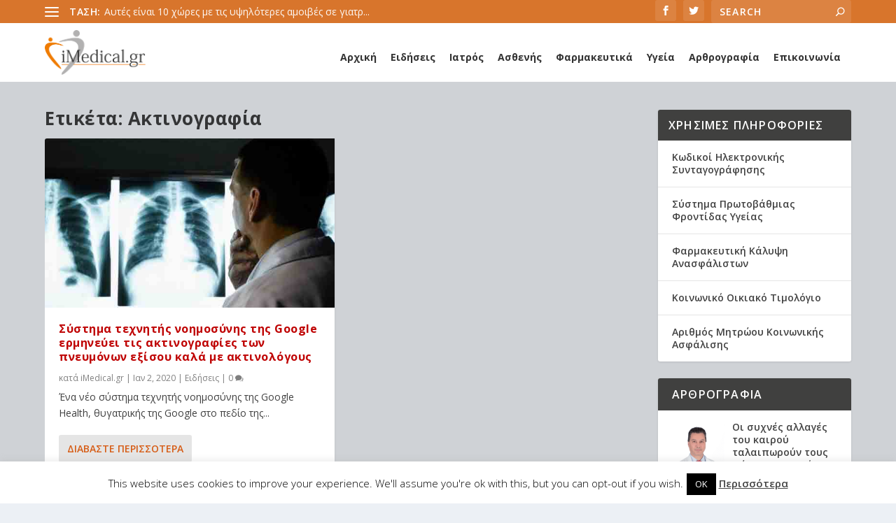

--- FILE ---
content_type: text/html; charset=UTF-8
request_url: https://imedical.gr/tag/aktinografia/
body_size: 27410
content:
<!DOCTYPE html>
<!--[if IE 6]>
<html id="ie6" lang="el" prefix="og: http://ogp.me/ns# fb: http://ogp.me/ns/fb#">
<![endif]-->
<!--[if IE 7]>
<html id="ie7" lang="el" prefix="og: http://ogp.me/ns# fb: http://ogp.me/ns/fb#">
<![endif]-->
<!--[if IE 8]>
<html id="ie8" lang="el" prefix="og: http://ogp.me/ns# fb: http://ogp.me/ns/fb#">
<![endif]-->
<!--[if !(IE 6) | !(IE 7) | !(IE 8)  ]><!-->
<html lang="el" prefix="og: http://ogp.me/ns# fb: http://ogp.me/ns/fb#">
<!--<![endif]-->
<head>
	<meta charset="UTF-8" />
			
	<meta http-equiv="X-UA-Compatible" content="IE=edge">
	<link rel="pingback" href="https://imedical.gr/xmlrpc.php" />

		<!--[if lt IE 9]>
	<script src="https://imedical.gr/wp-content/themes/Extra/scripts/ext/html5.js" type="text/javascript"></script>
	<![endif]-->

	<script type="text/javascript">
		document.documentElement.className = 'js';
	</script>

	<title>Ακτινογραφία | iMedical.gr</title>
<meta name='robots' content='max-image-preview:large' />
<link rel="alternate" hreflang="el" href="https://imedical.gr/tag/aktinografia/" />
<link rel="alternate" hreflang="x-default" href="https://imedical.gr/tag/aktinografia/" />
<script type="text/javascript">
			let jqueryParams=[],jQuery=function(r){return jqueryParams=[...jqueryParams,r],jQuery},$=function(r){return jqueryParams=[...jqueryParams,r],$};window.jQuery=jQuery,window.$=jQuery;let customHeadScripts=!1;jQuery.fn=jQuery.prototype={},$.fn=jQuery.prototype={},jQuery.noConflict=function(r){if(window.jQuery)return jQuery=window.jQuery,$=window.jQuery,customHeadScripts=!0,jQuery.noConflict},jQuery.ready=function(r){jqueryParams=[...jqueryParams,r]},$.ready=function(r){jqueryParams=[...jqueryParams,r]},jQuery.load=function(r){jqueryParams=[...jqueryParams,r]},$.load=function(r){jqueryParams=[...jqueryParams,r]},jQuery.fn.ready=function(r){jqueryParams=[...jqueryParams,r]},$.fn.ready=function(r){jqueryParams=[...jqueryParams,r]};</script><link rel="amphtml" href="https://imedical.gr/tag/aktinografia?amp=1" /><meta name="generator" content="AMP for WP 1.0.90"/><link rel='dns-prefetch' href='//fonts.googleapis.com' />
<link rel="alternate" type="application/rss+xml" title="Ροή RSS &raquo; iMedical.gr" href="https://imedical.gr/feed/" />
<link rel="alternate" type="application/rss+xml" title="Ετικέτα ροής iMedical.gr &raquo; Ακτινογραφία" href="https://imedical.gr/tag/aktinografia/feed/" />
<meta content="Extra v.4.22.2" name="generator"/><link rel='stylesheet' id='wp-block-library-css' href='https://imedical.gr/wp-includes/css/dist/block-library/style.min.css?ver=6.3.7' type='text/css' media='all' />
<style id='wp-block-library-theme-inline-css' type='text/css'>
.wp-block-audio figcaption{color:#555;font-size:13px;text-align:center}.is-dark-theme .wp-block-audio figcaption{color:hsla(0,0%,100%,.65)}.wp-block-audio{margin:0 0 1em}.wp-block-code{border:1px solid #ccc;border-radius:4px;font-family:Menlo,Consolas,monaco,monospace;padding:.8em 1em}.wp-block-embed figcaption{color:#555;font-size:13px;text-align:center}.is-dark-theme .wp-block-embed figcaption{color:hsla(0,0%,100%,.65)}.wp-block-embed{margin:0 0 1em}.blocks-gallery-caption{color:#555;font-size:13px;text-align:center}.is-dark-theme .blocks-gallery-caption{color:hsla(0,0%,100%,.65)}.wp-block-image figcaption{color:#555;font-size:13px;text-align:center}.is-dark-theme .wp-block-image figcaption{color:hsla(0,0%,100%,.65)}.wp-block-image{margin:0 0 1em}.wp-block-pullquote{border-bottom:4px solid;border-top:4px solid;color:currentColor;margin-bottom:1.75em}.wp-block-pullquote cite,.wp-block-pullquote footer,.wp-block-pullquote__citation{color:currentColor;font-size:.8125em;font-style:normal;text-transform:uppercase}.wp-block-quote{border-left:.25em solid;margin:0 0 1.75em;padding-left:1em}.wp-block-quote cite,.wp-block-quote footer{color:currentColor;font-size:.8125em;font-style:normal;position:relative}.wp-block-quote.has-text-align-right{border-left:none;border-right:.25em solid;padding-left:0;padding-right:1em}.wp-block-quote.has-text-align-center{border:none;padding-left:0}.wp-block-quote.is-large,.wp-block-quote.is-style-large,.wp-block-quote.is-style-plain{border:none}.wp-block-search .wp-block-search__label{font-weight:700}.wp-block-search__button{border:1px solid #ccc;padding:.375em .625em}:where(.wp-block-group.has-background){padding:1.25em 2.375em}.wp-block-separator.has-css-opacity{opacity:.4}.wp-block-separator{border:none;border-bottom:2px solid;margin-left:auto;margin-right:auto}.wp-block-separator.has-alpha-channel-opacity{opacity:1}.wp-block-separator:not(.is-style-wide):not(.is-style-dots){width:100px}.wp-block-separator.has-background:not(.is-style-dots){border-bottom:none;height:1px}.wp-block-separator.has-background:not(.is-style-wide):not(.is-style-dots){height:2px}.wp-block-table{margin:0 0 1em}.wp-block-table td,.wp-block-table th{word-break:normal}.wp-block-table figcaption{color:#555;font-size:13px;text-align:center}.is-dark-theme .wp-block-table figcaption{color:hsla(0,0%,100%,.65)}.wp-block-video figcaption{color:#555;font-size:13px;text-align:center}.is-dark-theme .wp-block-video figcaption{color:hsla(0,0%,100%,.65)}.wp-block-video{margin:0 0 1em}.wp-block-template-part.has-background{margin-bottom:0;margin-top:0;padding:1.25em 2.375em}
</style>
<style id='global-styles-inline-css' type='text/css'>
body{--wp--preset--color--black: #000000;--wp--preset--color--cyan-bluish-gray: #abb8c3;--wp--preset--color--white: #ffffff;--wp--preset--color--pale-pink: #f78da7;--wp--preset--color--vivid-red: #cf2e2e;--wp--preset--color--luminous-vivid-orange: #ff6900;--wp--preset--color--luminous-vivid-amber: #fcb900;--wp--preset--color--light-green-cyan: #7bdcb5;--wp--preset--color--vivid-green-cyan: #00d084;--wp--preset--color--pale-cyan-blue: #8ed1fc;--wp--preset--color--vivid-cyan-blue: #0693e3;--wp--preset--color--vivid-purple: #9b51e0;--wp--preset--gradient--vivid-cyan-blue-to-vivid-purple: linear-gradient(135deg,rgba(6,147,227,1) 0%,rgb(155,81,224) 100%);--wp--preset--gradient--light-green-cyan-to-vivid-green-cyan: linear-gradient(135deg,rgb(122,220,180) 0%,rgb(0,208,130) 100%);--wp--preset--gradient--luminous-vivid-amber-to-luminous-vivid-orange: linear-gradient(135deg,rgba(252,185,0,1) 0%,rgba(255,105,0,1) 100%);--wp--preset--gradient--luminous-vivid-orange-to-vivid-red: linear-gradient(135deg,rgba(255,105,0,1) 0%,rgb(207,46,46) 100%);--wp--preset--gradient--very-light-gray-to-cyan-bluish-gray: linear-gradient(135deg,rgb(238,238,238) 0%,rgb(169,184,195) 100%);--wp--preset--gradient--cool-to-warm-spectrum: linear-gradient(135deg,rgb(74,234,220) 0%,rgb(151,120,209) 20%,rgb(207,42,186) 40%,rgb(238,44,130) 60%,rgb(251,105,98) 80%,rgb(254,248,76) 100%);--wp--preset--gradient--blush-light-purple: linear-gradient(135deg,rgb(255,206,236) 0%,rgb(152,150,240) 100%);--wp--preset--gradient--blush-bordeaux: linear-gradient(135deg,rgb(254,205,165) 0%,rgb(254,45,45) 50%,rgb(107,0,62) 100%);--wp--preset--gradient--luminous-dusk: linear-gradient(135deg,rgb(255,203,112) 0%,rgb(199,81,192) 50%,rgb(65,88,208) 100%);--wp--preset--gradient--pale-ocean: linear-gradient(135deg,rgb(255,245,203) 0%,rgb(182,227,212) 50%,rgb(51,167,181) 100%);--wp--preset--gradient--electric-grass: linear-gradient(135deg,rgb(202,248,128) 0%,rgb(113,206,126) 100%);--wp--preset--gradient--midnight: linear-gradient(135deg,rgb(2,3,129) 0%,rgb(40,116,252) 100%);--wp--preset--font-size--small: 13px;--wp--preset--font-size--medium: 20px;--wp--preset--font-size--large: 36px;--wp--preset--font-size--x-large: 42px;--wp--preset--spacing--20: 0.44rem;--wp--preset--spacing--30: 0.67rem;--wp--preset--spacing--40: 1rem;--wp--preset--spacing--50: 1.5rem;--wp--preset--spacing--60: 2.25rem;--wp--preset--spacing--70: 3.38rem;--wp--preset--spacing--80: 5.06rem;--wp--preset--shadow--natural: 6px 6px 9px rgba(0, 0, 0, 0.2);--wp--preset--shadow--deep: 12px 12px 50px rgba(0, 0, 0, 0.4);--wp--preset--shadow--sharp: 6px 6px 0px rgba(0, 0, 0, 0.2);--wp--preset--shadow--outlined: 6px 6px 0px -3px rgba(255, 255, 255, 1), 6px 6px rgba(0, 0, 0, 1);--wp--preset--shadow--crisp: 6px 6px 0px rgba(0, 0, 0, 1);}body { margin: 0;--wp--style--global--content-size: 856px;--wp--style--global--wide-size: 1280px; }.wp-site-blocks > .alignleft { float: left; margin-right: 2em; }.wp-site-blocks > .alignright { float: right; margin-left: 2em; }.wp-site-blocks > .aligncenter { justify-content: center; margin-left: auto; margin-right: auto; }:where(.is-layout-flex){gap: 0.5em;}:where(.is-layout-grid){gap: 0.5em;}body .is-layout-flow > .alignleft{float: left;margin-inline-start: 0;margin-inline-end: 2em;}body .is-layout-flow > .alignright{float: right;margin-inline-start: 2em;margin-inline-end: 0;}body .is-layout-flow > .aligncenter{margin-left: auto !important;margin-right: auto !important;}body .is-layout-constrained > .alignleft{float: left;margin-inline-start: 0;margin-inline-end: 2em;}body .is-layout-constrained > .alignright{float: right;margin-inline-start: 2em;margin-inline-end: 0;}body .is-layout-constrained > .aligncenter{margin-left: auto !important;margin-right: auto !important;}body .is-layout-constrained > :where(:not(.alignleft):not(.alignright):not(.alignfull)){max-width: var(--wp--style--global--content-size);margin-left: auto !important;margin-right: auto !important;}body .is-layout-constrained > .alignwide{max-width: var(--wp--style--global--wide-size);}body .is-layout-flex{display: flex;}body .is-layout-flex{flex-wrap: wrap;align-items: center;}body .is-layout-flex > *{margin: 0;}body .is-layout-grid{display: grid;}body .is-layout-grid > *{margin: 0;}body{padding-top: 0px;padding-right: 0px;padding-bottom: 0px;padding-left: 0px;}a:where(:not(.wp-element-button)){text-decoration: underline;}.wp-element-button, .wp-block-button__link{background-color: #32373c;border-width: 0;color: #fff;font-family: inherit;font-size: inherit;line-height: inherit;padding: calc(0.667em + 2px) calc(1.333em + 2px);text-decoration: none;}.has-black-color{color: var(--wp--preset--color--black) !important;}.has-cyan-bluish-gray-color{color: var(--wp--preset--color--cyan-bluish-gray) !important;}.has-white-color{color: var(--wp--preset--color--white) !important;}.has-pale-pink-color{color: var(--wp--preset--color--pale-pink) !important;}.has-vivid-red-color{color: var(--wp--preset--color--vivid-red) !important;}.has-luminous-vivid-orange-color{color: var(--wp--preset--color--luminous-vivid-orange) !important;}.has-luminous-vivid-amber-color{color: var(--wp--preset--color--luminous-vivid-amber) !important;}.has-light-green-cyan-color{color: var(--wp--preset--color--light-green-cyan) !important;}.has-vivid-green-cyan-color{color: var(--wp--preset--color--vivid-green-cyan) !important;}.has-pale-cyan-blue-color{color: var(--wp--preset--color--pale-cyan-blue) !important;}.has-vivid-cyan-blue-color{color: var(--wp--preset--color--vivid-cyan-blue) !important;}.has-vivid-purple-color{color: var(--wp--preset--color--vivid-purple) !important;}.has-black-background-color{background-color: var(--wp--preset--color--black) !important;}.has-cyan-bluish-gray-background-color{background-color: var(--wp--preset--color--cyan-bluish-gray) !important;}.has-white-background-color{background-color: var(--wp--preset--color--white) !important;}.has-pale-pink-background-color{background-color: var(--wp--preset--color--pale-pink) !important;}.has-vivid-red-background-color{background-color: var(--wp--preset--color--vivid-red) !important;}.has-luminous-vivid-orange-background-color{background-color: var(--wp--preset--color--luminous-vivid-orange) !important;}.has-luminous-vivid-amber-background-color{background-color: var(--wp--preset--color--luminous-vivid-amber) !important;}.has-light-green-cyan-background-color{background-color: var(--wp--preset--color--light-green-cyan) !important;}.has-vivid-green-cyan-background-color{background-color: var(--wp--preset--color--vivid-green-cyan) !important;}.has-pale-cyan-blue-background-color{background-color: var(--wp--preset--color--pale-cyan-blue) !important;}.has-vivid-cyan-blue-background-color{background-color: var(--wp--preset--color--vivid-cyan-blue) !important;}.has-vivid-purple-background-color{background-color: var(--wp--preset--color--vivid-purple) !important;}.has-black-border-color{border-color: var(--wp--preset--color--black) !important;}.has-cyan-bluish-gray-border-color{border-color: var(--wp--preset--color--cyan-bluish-gray) !important;}.has-white-border-color{border-color: var(--wp--preset--color--white) !important;}.has-pale-pink-border-color{border-color: var(--wp--preset--color--pale-pink) !important;}.has-vivid-red-border-color{border-color: var(--wp--preset--color--vivid-red) !important;}.has-luminous-vivid-orange-border-color{border-color: var(--wp--preset--color--luminous-vivid-orange) !important;}.has-luminous-vivid-amber-border-color{border-color: var(--wp--preset--color--luminous-vivid-amber) !important;}.has-light-green-cyan-border-color{border-color: var(--wp--preset--color--light-green-cyan) !important;}.has-vivid-green-cyan-border-color{border-color: var(--wp--preset--color--vivid-green-cyan) !important;}.has-pale-cyan-blue-border-color{border-color: var(--wp--preset--color--pale-cyan-blue) !important;}.has-vivid-cyan-blue-border-color{border-color: var(--wp--preset--color--vivid-cyan-blue) !important;}.has-vivid-purple-border-color{border-color: var(--wp--preset--color--vivid-purple) !important;}.has-vivid-cyan-blue-to-vivid-purple-gradient-background{background: var(--wp--preset--gradient--vivid-cyan-blue-to-vivid-purple) !important;}.has-light-green-cyan-to-vivid-green-cyan-gradient-background{background: var(--wp--preset--gradient--light-green-cyan-to-vivid-green-cyan) !important;}.has-luminous-vivid-amber-to-luminous-vivid-orange-gradient-background{background: var(--wp--preset--gradient--luminous-vivid-amber-to-luminous-vivid-orange) !important;}.has-luminous-vivid-orange-to-vivid-red-gradient-background{background: var(--wp--preset--gradient--luminous-vivid-orange-to-vivid-red) !important;}.has-very-light-gray-to-cyan-bluish-gray-gradient-background{background: var(--wp--preset--gradient--very-light-gray-to-cyan-bluish-gray) !important;}.has-cool-to-warm-spectrum-gradient-background{background: var(--wp--preset--gradient--cool-to-warm-spectrum) !important;}.has-blush-light-purple-gradient-background{background: var(--wp--preset--gradient--blush-light-purple) !important;}.has-blush-bordeaux-gradient-background{background: var(--wp--preset--gradient--blush-bordeaux) !important;}.has-luminous-dusk-gradient-background{background: var(--wp--preset--gradient--luminous-dusk) !important;}.has-pale-ocean-gradient-background{background: var(--wp--preset--gradient--pale-ocean) !important;}.has-electric-grass-gradient-background{background: var(--wp--preset--gradient--electric-grass) !important;}.has-midnight-gradient-background{background: var(--wp--preset--gradient--midnight) !important;}.has-small-font-size{font-size: var(--wp--preset--font-size--small) !important;}.has-medium-font-size{font-size: var(--wp--preset--font-size--medium) !important;}.has-large-font-size{font-size: var(--wp--preset--font-size--large) !important;}.has-x-large-font-size{font-size: var(--wp--preset--font-size--x-large) !important;}
.wp-block-navigation a:where(:not(.wp-element-button)){color: inherit;}
:where(.wp-block-post-template.is-layout-flex){gap: 1.25em;}:where(.wp-block-post-template.is-layout-grid){gap: 1.25em;}
:where(.wp-block-columns.is-layout-flex){gap: 2em;}:where(.wp-block-columns.is-layout-grid){gap: 2em;}
.wp-block-pullquote{font-size: 1.5em;line-height: 1.6;}
</style>
<link rel='stylesheet' id='ads-for-wp-front-css-css' href='https://imedical.gr/wp-content/plugins/ads-for-wp/public/assets/css/adsforwp-front.min.css?ver=1.9.25' type='text/css' media='all' />
<link rel='stylesheet' id='cookie-law-info-css' href='https://imedical.gr/wp-content/plugins/cookie-law-info/legacy/public/css/cookie-law-info-public.css?ver=3.1.4' type='text/css' media='all' />
<link rel='stylesheet' id='cookie-law-info-gdpr-css' href='https://imedical.gr/wp-content/plugins/cookie-law-info/legacy/public/css/cookie-law-info-gdpr.css?ver=3.1.4' type='text/css' media='all' />
<link rel='stylesheet' id='wpos-slick-style-css' href='https://imedical.gr/wp-content/plugins/wp-responsive-recent-post-slider/assets/css/slick.css?ver=3.4' type='text/css' media='all' />
<link rel='stylesheet' id='wppsac-public-style-css' href='https://imedical.gr/wp-content/plugins/wp-responsive-recent-post-slider/assets/css/recent-post-style.css?ver=3.4' type='text/css' media='all' />
<link rel='stylesheet' id='ppress-frontend-css' href='https://imedical.gr/wp-content/plugins/wp-user-avatar/assets/css/frontend.min.css?ver=4.13.4' type='text/css' media='all' />
<link rel='stylesheet' id='ppress-flatpickr-css' href='https://imedical.gr/wp-content/plugins/wp-user-avatar/assets/flatpickr/flatpickr.min.css?ver=4.13.4' type='text/css' media='all' />
<link rel='stylesheet' id='ppress-select2-css' href='https://imedical.gr/wp-content/plugins/wp-user-avatar/assets/select2/select2.min.css?ver=6.3.7' type='text/css' media='all' />
<link rel='stylesheet' id='megamenu-css' href='https://imedical.gr/wp-content/uploads/maxmegamenu/style_el.css?ver=c75b16' type='text/css' media='all' />
<link rel='stylesheet' id='dashicons-css' href='https://imedical.gr/wp-includes/css/dashicons.min.css?ver=6.3.7' type='text/css' media='all' />
<link rel='stylesheet' id='extra-fonts-css' href='https://fonts.googleapis.com/css?family=Open+Sans:300italic,400italic,600italic,700italic,800italic,400,300,600,700,800&#038;subset=latin,latin-ext' type='text/css' media='all' />
<link rel='stylesheet' id='extra-style-css' href='https://imedical.gr/wp-content/themes/Extra/style.min.css?ver=4.22.2' type='text/css' media='all' />
<style id='extra-dynamic-critical-inline-css' type='text/css'>
@font-face{font-family:ETmodules;font-display:block;src:url(//imedical.gr/wp-content/themes/Extra/core/admin/fonts/modules/base/modules.eot);src:url(//imedical.gr/wp-content/themes/Extra/core/admin/fonts/modules/base/modules.eot?#iefix) format("embedded-opentype"),url(//imedical.gr/wp-content/themes/Extra/core/admin/fonts/modules/base/modules.woff) format("woff"),url(//imedical.gr/wp-content/themes/Extra/core/admin/fonts/modules/base/modules.ttf) format("truetype"),url(//imedical.gr/wp-content/themes/Extra/core/admin/fonts/modules/base/modules.svg#ETmodules) format("svg");font-weight:400;font-style:normal}
.et_audio_content,.et_link_content,.et_quote_content{background-color:#2ea3f2}.et_pb_post .et-pb-controllers a{margin-bottom:10px}.format-gallery .et-pb-controllers{bottom:0}.et_pb_blog_grid .et_audio_content{margin-bottom:19px}.et_pb_row .et_pb_blog_grid .et_pb_post .et_pb_slide{min-height:180px}.et_audio_content .wp-block-audio{margin:0;padding:0}.et_audio_content h2{line-height:44px}.et_pb_column_1_2 .et_audio_content h2,.et_pb_column_1_3 .et_audio_content h2,.et_pb_column_1_4 .et_audio_content h2,.et_pb_column_1_5 .et_audio_content h2,.et_pb_column_1_6 .et_audio_content h2,.et_pb_column_2_5 .et_audio_content h2,.et_pb_column_3_5 .et_audio_content h2,.et_pb_column_3_8 .et_audio_content h2{margin-bottom:9px;margin-top:0}.et_pb_column_1_2 .et_audio_content,.et_pb_column_3_5 .et_audio_content{padding:35px 40px}.et_pb_column_1_2 .et_audio_content h2,.et_pb_column_3_5 .et_audio_content h2{line-height:32px}.et_pb_column_1_3 .et_audio_content,.et_pb_column_1_4 .et_audio_content,.et_pb_column_1_5 .et_audio_content,.et_pb_column_1_6 .et_audio_content,.et_pb_column_2_5 .et_audio_content,.et_pb_column_3_8 .et_audio_content{padding:35px 20px}.et_pb_column_1_3 .et_audio_content h2,.et_pb_column_1_4 .et_audio_content h2,.et_pb_column_1_5 .et_audio_content h2,.et_pb_column_1_6 .et_audio_content h2,.et_pb_column_2_5 .et_audio_content h2,.et_pb_column_3_8 .et_audio_content h2{font-size:18px;line-height:26px}article.et_pb_has_overlay .et_pb_blog_image_container{position:relative}.et_pb_post>.et_main_video_container{position:relative;margin-bottom:30px}.et_pb_post .et_pb_video_overlay .et_pb_video_play{color:#fff}.et_pb_post .et_pb_video_overlay_hover:hover{background:rgba(0,0,0,.6)}.et_audio_content,.et_link_content,.et_quote_content{text-align:center;word-wrap:break-word;position:relative;padding:50px 60px}.et_audio_content h2,.et_link_content a.et_link_main_url,.et_link_content h2,.et_quote_content blockquote cite,.et_quote_content blockquote p{color:#fff!important}.et_quote_main_link{position:absolute;text-indent:-9999px;width:100%;height:100%;display:block;top:0;left:0}.et_quote_content blockquote{padding:0;margin:0;border:none}.et_audio_content h2,.et_link_content h2,.et_quote_content blockquote p{margin-top:0}.et_audio_content h2{margin-bottom:20px}.et_audio_content h2,.et_link_content h2,.et_quote_content blockquote p{line-height:44px}.et_link_content a.et_link_main_url,.et_quote_content blockquote cite{font-size:18px;font-weight:200}.et_quote_content blockquote cite{font-style:normal}.et_pb_column_2_3 .et_quote_content{padding:50px 42px 45px}.et_pb_column_2_3 .et_audio_content,.et_pb_column_2_3 .et_link_content{padding:40px 40px 45px}.et_pb_column_1_2 .et_audio_content,.et_pb_column_1_2 .et_link_content,.et_pb_column_1_2 .et_quote_content,.et_pb_column_3_5 .et_audio_content,.et_pb_column_3_5 .et_link_content,.et_pb_column_3_5 .et_quote_content{padding:35px 40px}.et_pb_column_1_2 .et_quote_content blockquote p,.et_pb_column_3_5 .et_quote_content blockquote p{font-size:26px;line-height:32px}.et_pb_column_1_2 .et_audio_content h2,.et_pb_column_1_2 .et_link_content h2,.et_pb_column_3_5 .et_audio_content h2,.et_pb_column_3_5 .et_link_content h2{line-height:32px}.et_pb_column_1_2 .et_link_content a.et_link_main_url,.et_pb_column_1_2 .et_quote_content blockquote cite,.et_pb_column_3_5 .et_link_content a.et_link_main_url,.et_pb_column_3_5 .et_quote_content blockquote cite{font-size:14px}.et_pb_column_1_3 .et_quote_content,.et_pb_column_1_4 .et_quote_content,.et_pb_column_1_5 .et_quote_content,.et_pb_column_1_6 .et_quote_content,.et_pb_column_2_5 .et_quote_content,.et_pb_column_3_8 .et_quote_content{padding:35px 30px 32px}.et_pb_column_1_3 .et_audio_content,.et_pb_column_1_3 .et_link_content,.et_pb_column_1_4 .et_audio_content,.et_pb_column_1_4 .et_link_content,.et_pb_column_1_5 .et_audio_content,.et_pb_column_1_5 .et_link_content,.et_pb_column_1_6 .et_audio_content,.et_pb_column_1_6 .et_link_content,.et_pb_column_2_5 .et_audio_content,.et_pb_column_2_5 .et_link_content,.et_pb_column_3_8 .et_audio_content,.et_pb_column_3_8 .et_link_content{padding:35px 20px}.et_pb_column_1_3 .et_audio_content h2,.et_pb_column_1_3 .et_link_content h2,.et_pb_column_1_3 .et_quote_content blockquote p,.et_pb_column_1_4 .et_audio_content h2,.et_pb_column_1_4 .et_link_content h2,.et_pb_column_1_4 .et_quote_content blockquote p,.et_pb_column_1_5 .et_audio_content h2,.et_pb_column_1_5 .et_link_content h2,.et_pb_column_1_5 .et_quote_content blockquote p,.et_pb_column_1_6 .et_audio_content h2,.et_pb_column_1_6 .et_link_content h2,.et_pb_column_1_6 .et_quote_content blockquote p,.et_pb_column_2_5 .et_audio_content h2,.et_pb_column_2_5 .et_link_content h2,.et_pb_column_2_5 .et_quote_content blockquote p,.et_pb_column_3_8 .et_audio_content h2,.et_pb_column_3_8 .et_link_content h2,.et_pb_column_3_8 .et_quote_content blockquote p{font-size:18px;line-height:26px}.et_pb_column_1_3 .et_link_content a.et_link_main_url,.et_pb_column_1_3 .et_quote_content blockquote cite,.et_pb_column_1_4 .et_link_content a.et_link_main_url,.et_pb_column_1_4 .et_quote_content blockquote cite,.et_pb_column_1_5 .et_link_content a.et_link_main_url,.et_pb_column_1_5 .et_quote_content blockquote cite,.et_pb_column_1_6 .et_link_content a.et_link_main_url,.et_pb_column_1_6 .et_quote_content blockquote cite,.et_pb_column_2_5 .et_link_content a.et_link_main_url,.et_pb_column_2_5 .et_quote_content blockquote cite,.et_pb_column_3_8 .et_link_content a.et_link_main_url,.et_pb_column_3_8 .et_quote_content blockquote cite{font-size:14px}.et_pb_post .et_pb_gallery_post_type .et_pb_slide{min-height:500px;background-size:cover!important;background-position:top}.format-gallery .et_pb_slider.gallery-not-found .et_pb_slide{box-shadow:inset 0 0 10px rgba(0,0,0,.1)}.format-gallery .et_pb_slider:hover .et-pb-arrow-prev{left:0}.format-gallery .et_pb_slider:hover .et-pb-arrow-next{right:0}.et_pb_post>.et_pb_slider{margin-bottom:30px}.et_pb_column_3_4 .et_pb_post .et_pb_slide{min-height:442px}.et_pb_column_2_3 .et_pb_post .et_pb_slide{min-height:390px}.et_pb_column_1_2 .et_pb_post .et_pb_slide,.et_pb_column_3_5 .et_pb_post .et_pb_slide{min-height:284px}.et_pb_column_1_3 .et_pb_post .et_pb_slide,.et_pb_column_2_5 .et_pb_post .et_pb_slide,.et_pb_column_3_8 .et_pb_post .et_pb_slide{min-height:180px}.et_pb_column_1_4 .et_pb_post .et_pb_slide,.et_pb_column_1_5 .et_pb_post .et_pb_slide,.et_pb_column_1_6 .et_pb_post .et_pb_slide{min-height:125px}.et_pb_portfolio.et_pb_section_parallax .pagination,.et_pb_portfolio.et_pb_section_video .pagination,.et_pb_portfolio_grid.et_pb_section_parallax .pagination,.et_pb_portfolio_grid.et_pb_section_video .pagination{position:relative}.et_pb_bg_layout_light .et_pb_post .post-meta,.et_pb_bg_layout_light .et_pb_post .post-meta a,.et_pb_bg_layout_light .et_pb_post p{color:#666}.et_pb_bg_layout_dark .et_pb_post .post-meta,.et_pb_bg_layout_dark .et_pb_post .post-meta a,.et_pb_bg_layout_dark .et_pb_post p{color:inherit}.et_pb_text_color_dark .et_audio_content h2,.et_pb_text_color_dark .et_link_content a.et_link_main_url,.et_pb_text_color_dark .et_link_content h2,.et_pb_text_color_dark .et_quote_content blockquote cite,.et_pb_text_color_dark .et_quote_content blockquote p{color:#666!important}.et_pb_text_color_dark.et_audio_content h2,.et_pb_text_color_dark.et_link_content a.et_link_main_url,.et_pb_text_color_dark.et_link_content h2,.et_pb_text_color_dark.et_quote_content blockquote cite,.et_pb_text_color_dark.et_quote_content blockquote p{color:#bbb!important}.et_pb_text_color_dark.et_audio_content,.et_pb_text_color_dark.et_link_content,.et_pb_text_color_dark.et_quote_content{background-color:#e8e8e8}@media (min-width:981px) and (max-width:1100px){.et_quote_content{padding:50px 70px 45px}.et_pb_column_2_3 .et_quote_content{padding:50px 50px 45px}.et_pb_column_1_2 .et_quote_content,.et_pb_column_3_5 .et_quote_content{padding:35px 47px 30px}.et_pb_column_1_3 .et_quote_content,.et_pb_column_1_4 .et_quote_content,.et_pb_column_1_5 .et_quote_content,.et_pb_column_1_6 .et_quote_content,.et_pb_column_2_5 .et_quote_content,.et_pb_column_3_8 .et_quote_content{padding:35px 25px 32px}.et_pb_column_4_4 .et_pb_post .et_pb_slide{min-height:534px}.et_pb_column_3_4 .et_pb_post .et_pb_slide{min-height:392px}.et_pb_column_2_3 .et_pb_post .et_pb_slide{min-height:345px}.et_pb_column_1_2 .et_pb_post .et_pb_slide,.et_pb_column_3_5 .et_pb_post .et_pb_slide{min-height:250px}.et_pb_column_1_3 .et_pb_post .et_pb_slide,.et_pb_column_2_5 .et_pb_post .et_pb_slide,.et_pb_column_3_8 .et_pb_post .et_pb_slide{min-height:155px}.et_pb_column_1_4 .et_pb_post .et_pb_slide,.et_pb_column_1_5 .et_pb_post .et_pb_slide,.et_pb_column_1_6 .et_pb_post .et_pb_slide{min-height:108px}}@media (max-width:980px){.et_pb_bg_layout_dark_tablet .et_audio_content h2{color:#fff!important}.et_pb_text_color_dark_tablet.et_audio_content h2{color:#bbb!important}.et_pb_text_color_dark_tablet.et_audio_content{background-color:#e8e8e8}.et_pb_bg_layout_dark_tablet .et_audio_content h2,.et_pb_bg_layout_dark_tablet .et_link_content a.et_link_main_url,.et_pb_bg_layout_dark_tablet .et_link_content h2,.et_pb_bg_layout_dark_tablet .et_quote_content blockquote cite,.et_pb_bg_layout_dark_tablet .et_quote_content blockquote p{color:#fff!important}.et_pb_text_color_dark_tablet .et_audio_content h2,.et_pb_text_color_dark_tablet .et_link_content a.et_link_main_url,.et_pb_text_color_dark_tablet .et_link_content h2,.et_pb_text_color_dark_tablet .et_quote_content blockquote cite,.et_pb_text_color_dark_tablet .et_quote_content blockquote p{color:#666!important}.et_pb_text_color_dark_tablet.et_audio_content h2,.et_pb_text_color_dark_tablet.et_link_content a.et_link_main_url,.et_pb_text_color_dark_tablet.et_link_content h2,.et_pb_text_color_dark_tablet.et_quote_content blockquote cite,.et_pb_text_color_dark_tablet.et_quote_content blockquote p{color:#bbb!important}.et_pb_text_color_dark_tablet.et_audio_content,.et_pb_text_color_dark_tablet.et_link_content,.et_pb_text_color_dark_tablet.et_quote_content{background-color:#e8e8e8}}@media (min-width:768px) and (max-width:980px){.et_audio_content h2{font-size:26px!important;line-height:44px!important;margin-bottom:24px!important}.et_pb_post>.et_pb_gallery_post_type>.et_pb_slides>.et_pb_slide{min-height:384px!important}.et_quote_content{padding:50px 43px 45px!important}.et_quote_content blockquote p{font-size:26px!important;line-height:44px!important}.et_quote_content blockquote cite{font-size:18px!important}.et_link_content{padding:40px 40px 45px}.et_link_content h2{font-size:26px!important;line-height:44px!important}.et_link_content a.et_link_main_url{font-size:18px!important}}@media (max-width:767px){.et_audio_content h2,.et_link_content h2,.et_quote_content,.et_quote_content blockquote p{font-size:20px!important;line-height:26px!important}.et_audio_content,.et_link_content{padding:35px 20px!important}.et_audio_content h2{margin-bottom:9px!important}.et_pb_bg_layout_dark_phone .et_audio_content h2{color:#fff!important}.et_pb_text_color_dark_phone.et_audio_content{background-color:#e8e8e8}.et_link_content a.et_link_main_url,.et_quote_content blockquote cite{font-size:14px!important}.format-gallery .et-pb-controllers{height:auto}.et_pb_post>.et_pb_gallery_post_type>.et_pb_slides>.et_pb_slide{min-height:222px!important}.et_pb_bg_layout_dark_phone .et_audio_content h2,.et_pb_bg_layout_dark_phone .et_link_content a.et_link_main_url,.et_pb_bg_layout_dark_phone .et_link_content h2,.et_pb_bg_layout_dark_phone .et_quote_content blockquote cite,.et_pb_bg_layout_dark_phone .et_quote_content blockquote p{color:#fff!important}.et_pb_text_color_dark_phone .et_audio_content h2,.et_pb_text_color_dark_phone .et_link_content a.et_link_main_url,.et_pb_text_color_dark_phone .et_link_content h2,.et_pb_text_color_dark_phone .et_quote_content blockquote cite,.et_pb_text_color_dark_phone .et_quote_content blockquote p{color:#666!important}.et_pb_text_color_dark_phone.et_audio_content h2,.et_pb_text_color_dark_phone.et_link_content a.et_link_main_url,.et_pb_text_color_dark_phone.et_link_content h2,.et_pb_text_color_dark_phone.et_quote_content blockquote cite,.et_pb_text_color_dark_phone.et_quote_content blockquote p{color:#bbb!important}.et_pb_text_color_dark_phone.et_audio_content,.et_pb_text_color_dark_phone.et_link_content,.et_pb_text_color_dark_phone.et_quote_content{background-color:#e8e8e8}}@media (max-width:479px){.et_pb_column_1_2 .et_pb_carousel_item .et_pb_video_play,.et_pb_column_1_3 .et_pb_carousel_item .et_pb_video_play,.et_pb_column_2_3 .et_pb_carousel_item .et_pb_video_play,.et_pb_column_2_5 .et_pb_carousel_item .et_pb_video_play,.et_pb_column_3_5 .et_pb_carousel_item .et_pb_video_play,.et_pb_column_3_8 .et_pb_carousel_item .et_pb_video_play{font-size:1.5rem;line-height:1.5rem;margin-left:-.75rem;margin-top:-.75rem}.et_audio_content,.et_quote_content{padding:35px 20px!important}.et_pb_post>.et_pb_gallery_post_type>.et_pb_slides>.et_pb_slide{min-height:156px!important}}.et_full_width_page .et_gallery_item{float:left;width:20.875%;margin:0 5.5% 5.5% 0}.et_full_width_page .et_gallery_item:nth-child(3n){margin-right:5.5%}.et_full_width_page .et_gallery_item:nth-child(3n+1){clear:none}.et_full_width_page .et_gallery_item:nth-child(4n){margin-right:0}.et_full_width_page .et_gallery_item:nth-child(4n+1){clear:both}
.et_pb_slider{position:relative;overflow:hidden}.et_pb_slide{padding:0 6%;background-size:cover;background-position:50%;background-repeat:no-repeat}.et_pb_slider .et_pb_slide{display:none;float:left;margin-right:-100%;position:relative;width:100%;text-align:center;list-style:none!important;background-position:50%;background-size:100%;background-size:cover}.et_pb_slider .et_pb_slide:first-child{display:list-item}.et-pb-controllers{position:absolute;bottom:20px;left:0;width:100%;text-align:center;z-index:10}.et-pb-controllers a{display:inline-block;background-color:hsla(0,0%,100%,.5);text-indent:-9999px;border-radius:7px;width:7px;height:7px;margin-right:10px;padding:0;opacity:.5}.et-pb-controllers .et-pb-active-control{opacity:1}.et-pb-controllers a:last-child{margin-right:0}.et-pb-controllers .et-pb-active-control{background-color:#fff}.et_pb_slides .et_pb_temp_slide{display:block}.et_pb_slides:after{content:"";display:block;clear:both;visibility:hidden;line-height:0;height:0;width:0}@media (max-width:980px){.et_pb_bg_layout_light_tablet .et-pb-controllers .et-pb-active-control{background-color:#333}.et_pb_bg_layout_light_tablet .et-pb-controllers a{background-color:rgba(0,0,0,.3)}.et_pb_bg_layout_light_tablet .et_pb_slide_content{color:#333}.et_pb_bg_layout_dark_tablet .et_pb_slide_description{text-shadow:0 1px 3px rgba(0,0,0,.3)}.et_pb_bg_layout_dark_tablet .et_pb_slide_content{color:#fff}.et_pb_bg_layout_dark_tablet .et-pb-controllers .et-pb-active-control{background-color:#fff}.et_pb_bg_layout_dark_tablet .et-pb-controllers a{background-color:hsla(0,0%,100%,.5)}}@media (max-width:767px){.et-pb-controllers{position:absolute;bottom:5%;left:0;width:100%;text-align:center;z-index:10;height:14px}.et_transparent_nav .et_pb_section:first-child .et-pb-controllers{bottom:18px}.et_pb_bg_layout_light_phone.et_pb_slider_with_overlay .et_pb_slide_overlay_container,.et_pb_bg_layout_light_phone.et_pb_slider_with_text_overlay .et_pb_text_overlay_wrapper{background-color:hsla(0,0%,100%,.9)}.et_pb_bg_layout_light_phone .et-pb-controllers .et-pb-active-control{background-color:#333}.et_pb_bg_layout_dark_phone.et_pb_slider_with_overlay .et_pb_slide_overlay_container,.et_pb_bg_layout_dark_phone.et_pb_slider_with_text_overlay .et_pb_text_overlay_wrapper,.et_pb_bg_layout_light_phone .et-pb-controllers a{background-color:rgba(0,0,0,.3)}.et_pb_bg_layout_dark_phone .et-pb-controllers .et-pb-active-control{background-color:#fff}.et_pb_bg_layout_dark_phone .et-pb-controllers a{background-color:hsla(0,0%,100%,.5)}}.et_mobile_device .et_pb_slider_parallax .et_pb_slide,.et_mobile_device .et_pb_slides .et_parallax_bg.et_pb_parallax_css{background-attachment:scroll}
.et-pb-arrow-next,.et-pb-arrow-prev{position:absolute;top:50%;z-index:100;font-size:48px;color:#fff;margin-top:-24px;transition:all .2s ease-in-out;opacity:0}.et_pb_bg_layout_light .et-pb-arrow-next,.et_pb_bg_layout_light .et-pb-arrow-prev{color:#333}.et_pb_slider:hover .et-pb-arrow-prev{left:22px;opacity:1}.et_pb_slider:hover .et-pb-arrow-next{right:22px;opacity:1}.et_pb_bg_layout_light .et-pb-controllers .et-pb-active-control{background-color:#333}.et_pb_bg_layout_light .et-pb-controllers a{background-color:rgba(0,0,0,.3)}.et-pb-arrow-next:hover,.et-pb-arrow-prev:hover{text-decoration:none}.et-pb-arrow-next span,.et-pb-arrow-prev span{display:none}.et-pb-arrow-prev{left:-22px}.et-pb-arrow-next{right:-22px}.et-pb-arrow-prev:before{content:"4"}.et-pb-arrow-next:before{content:"5"}.format-gallery .et-pb-arrow-next,.format-gallery .et-pb-arrow-prev{color:#fff}.et_pb_column_1_3 .et_pb_slider:hover .et-pb-arrow-prev,.et_pb_column_1_4 .et_pb_slider:hover .et-pb-arrow-prev,.et_pb_column_1_5 .et_pb_slider:hover .et-pb-arrow-prev,.et_pb_column_1_6 .et_pb_slider:hover .et-pb-arrow-prev,.et_pb_column_2_5 .et_pb_slider:hover .et-pb-arrow-prev{left:0}.et_pb_column_1_3 .et_pb_slider:hover .et-pb-arrow-next,.et_pb_column_1_4 .et_pb_slider:hover .et-pb-arrow-prev,.et_pb_column_1_5 .et_pb_slider:hover .et-pb-arrow-prev,.et_pb_column_1_6 .et_pb_slider:hover .et-pb-arrow-prev,.et_pb_column_2_5 .et_pb_slider:hover .et-pb-arrow-next{right:0}.et_pb_column_1_4 .et_pb_slider .et_pb_slide,.et_pb_column_1_5 .et_pb_slider .et_pb_slide,.et_pb_column_1_6 .et_pb_slider .et_pb_slide{min-height:170px}.et_pb_column_1_4 .et_pb_slider:hover .et-pb-arrow-next,.et_pb_column_1_5 .et_pb_slider:hover .et-pb-arrow-next,.et_pb_column_1_6 .et_pb_slider:hover .et-pb-arrow-next{right:0}@media (max-width:980px){.et_pb_bg_layout_light_tablet .et-pb-arrow-next,.et_pb_bg_layout_light_tablet .et-pb-arrow-prev{color:#333}.et_pb_bg_layout_dark_tablet .et-pb-arrow-next,.et_pb_bg_layout_dark_tablet .et-pb-arrow-prev{color:#fff}}@media (max-width:767px){.et_pb_slider:hover .et-pb-arrow-prev{left:0;opacity:1}.et_pb_slider:hover .et-pb-arrow-next{right:0;opacity:1}.et_pb_bg_layout_light_phone .et-pb-arrow-next,.et_pb_bg_layout_light_phone .et-pb-arrow-prev{color:#333}.et_pb_bg_layout_dark_phone .et-pb-arrow-next,.et_pb_bg_layout_dark_phone .et-pb-arrow-prev{color:#fff}}.et_mobile_device .et-pb-arrow-prev{left:22px;opacity:1}.et_mobile_device .et-pb-arrow-next{right:22px;opacity:1}@media (max-width:767px){.et_mobile_device .et-pb-arrow-prev{left:0;opacity:1}.et_mobile_device .et-pb-arrow-next{right:0;opacity:1}}
.et_overlay{z-index:-1;position:absolute;top:0;left:0;display:block;width:100%;height:100%;background:hsla(0,0%,100%,.9);opacity:0;pointer-events:none;transition:all .3s;border:1px solid #e5e5e5;box-sizing:border-box;-webkit-backface-visibility:hidden;backface-visibility:hidden;-webkit-font-smoothing:antialiased}.et_overlay:before{color:#2ea3f2;content:"\E050";position:absolute;top:50%;left:50%;transform:translate(-50%,-50%);font-size:32px;transition:all .4s}.et_portfolio_image,.et_shop_image{position:relative;display:block}.et_pb_has_overlay:not(.et_pb_image):hover .et_overlay,.et_portfolio_image:hover .et_overlay,.et_shop_image:hover .et_overlay{z-index:3;opacity:1}#ie7 .et_overlay,#ie8 .et_overlay{display:none}.et_pb_module.et_pb_has_overlay{position:relative}.et_pb_module.et_pb_has_overlay .et_overlay,article.et_pb_has_overlay{border:none}
.et_pb_blog_grid .et_audio_container .mejs-container .mejs-controls .mejs-time span{font-size:14px}.et_audio_container .mejs-container{width:auto!important;min-width:unset!important;height:auto!important}.et_audio_container .mejs-container,.et_audio_container .mejs-container .mejs-controls,.et_audio_container .mejs-embed,.et_audio_container .mejs-embed body{background:none;height:auto}.et_audio_container .mejs-controls .mejs-time-rail .mejs-time-loaded,.et_audio_container .mejs-time.mejs-currenttime-container{display:none!important}.et_audio_container .mejs-time{display:block!important;padding:0;margin-left:10px;margin-right:90px;line-height:inherit}.et_audio_container .mejs-android .mejs-time,.et_audio_container .mejs-ios .mejs-time,.et_audio_container .mejs-ipad .mejs-time,.et_audio_container .mejs-iphone .mejs-time{margin-right:0}.et_audio_container .mejs-controls .mejs-horizontal-volume-slider .mejs-horizontal-volume-total,.et_audio_container .mejs-controls .mejs-time-rail .mejs-time-total{background:hsla(0,0%,100%,.5);border-radius:5px;height:4px;margin:8px 0 0;top:0;right:0;left:auto}.et_audio_container .mejs-controls>div{height:20px!important}.et_audio_container .mejs-controls div.mejs-time-rail{padding-top:0;position:relative;display:block!important;margin-left:42px;margin-right:0}.et_audio_container span.mejs-time-total.mejs-time-slider{display:block!important;position:relative!important;max-width:100%;min-width:unset!important}.et_audio_container .mejs-button.mejs-volume-button{width:auto;height:auto;margin-left:auto;position:absolute;right:59px;bottom:-2px}.et_audio_container .mejs-controls .mejs-horizontal-volume-slider .mejs-horizontal-volume-current,.et_audio_container .mejs-controls .mejs-time-rail .mejs-time-current{background:#fff;height:4px;border-radius:5px}.et_audio_container .mejs-controls .mejs-horizontal-volume-slider .mejs-horizontal-volume-handle,.et_audio_container .mejs-controls .mejs-time-rail .mejs-time-handle{display:block;border:none;width:10px}.et_audio_container .mejs-time-rail .mejs-time-handle-content{border-radius:100%;transform:scale(1)}.et_pb_text_color_dark .et_audio_container .mejs-time-rail .mejs-time-handle-content{border-color:#666}.et_audio_container .mejs-time-rail .mejs-time-hovered{height:4px}.et_audio_container .mejs-controls .mejs-horizontal-volume-slider .mejs-horizontal-volume-handle{background:#fff;border-radius:5px;height:10px;position:absolute;top:-3px}.et_audio_container .mejs-container .mejs-controls .mejs-time span{font-size:18px}.et_audio_container .mejs-controls a.mejs-horizontal-volume-slider{display:block!important;height:19px;margin-left:5px;position:absolute;right:0;bottom:0}.et_audio_container .mejs-controls div.mejs-horizontal-volume-slider{height:4px}.et_audio_container .mejs-playpause-button button,.et_audio_container .mejs-volume-button button{background:none!important;margin:0!important;width:auto!important;height:auto!important;position:relative!important;z-index:99}.et_audio_container .mejs-playpause-button button:before{content:"E"!important;font-size:32px;left:0;top:-8px}.et_audio_container .mejs-playpause-button button:before,.et_audio_container .mejs-volume-button button:before{color:#fff}.et_audio_container .mejs-playpause-button{margin-top:-7px!important;width:auto!important;height:auto!important;position:absolute}.et_audio_container .mejs-controls .mejs-button button:focus{outline:none}.et_audio_container .mejs-playpause-button.mejs-pause button:before{content:"`"!important}.et_audio_container .mejs-volume-button button:before{content:"\E068";font-size:18px}.et_pb_text_color_dark .et_audio_container .mejs-controls .mejs-horizontal-volume-slider .mejs-horizontal-volume-total,.et_pb_text_color_dark .et_audio_container .mejs-controls .mejs-time-rail .mejs-time-total{background:hsla(0,0%,60%,.5)}.et_pb_text_color_dark .et_audio_container .mejs-controls .mejs-horizontal-volume-slider .mejs-horizontal-volume-current,.et_pb_text_color_dark .et_audio_container .mejs-controls .mejs-time-rail .mejs-time-current{background:#999}.et_pb_text_color_dark .et_audio_container .mejs-playpause-button button:before,.et_pb_text_color_dark .et_audio_container .mejs-volume-button button:before{color:#666}.et_pb_text_color_dark .et_audio_container .mejs-controls .mejs-horizontal-volume-slider .mejs-horizontal-volume-handle,.et_pb_text_color_dark .mejs-controls .mejs-time-rail .mejs-time-handle{background:#666}.et_pb_text_color_dark .mejs-container .mejs-controls .mejs-time span{color:#999}.et_pb_column_1_3 .et_audio_container .mejs-container .mejs-controls .mejs-time span,.et_pb_column_1_4 .et_audio_container .mejs-container .mejs-controls .mejs-time span,.et_pb_column_1_5 .et_audio_container .mejs-container .mejs-controls .mejs-time span,.et_pb_column_1_6 .et_audio_container .mejs-container .mejs-controls .mejs-time span,.et_pb_column_2_5 .et_audio_container .mejs-container .mejs-controls .mejs-time span,.et_pb_column_3_8 .et_audio_container .mejs-container .mejs-controls .mejs-time span{font-size:14px}.et_audio_container .mejs-container .mejs-controls{padding:0;flex-wrap:wrap;min-width:unset!important;position:relative}@media (max-width:980px){.et_pb_column_1_3 .et_audio_container .mejs-container .mejs-controls .mejs-time span,.et_pb_column_1_4 .et_audio_container .mejs-container .mejs-controls .mejs-time span,.et_pb_column_1_5 .et_audio_container .mejs-container .mejs-controls .mejs-time span,.et_pb_column_1_6 .et_audio_container .mejs-container .mejs-controls .mejs-time span,.et_pb_column_2_5 .et_audio_container .mejs-container .mejs-controls .mejs-time span,.et_pb_column_3_8 .et_audio_container .mejs-container .mejs-controls .mejs-time span{font-size:18px}.et_pb_bg_layout_dark_tablet .et_audio_container .mejs-controls .mejs-horizontal-volume-slider .mejs-horizontal-volume-total,.et_pb_bg_layout_dark_tablet .et_audio_container .mejs-controls .mejs-time-rail .mejs-time-total{background:hsla(0,0%,100%,.5)}.et_pb_bg_layout_dark_tablet .et_audio_container .mejs-controls .mejs-horizontal-volume-slider .mejs-horizontal-volume-current,.et_pb_bg_layout_dark_tablet .et_audio_container .mejs-controls .mejs-time-rail .mejs-time-current{background:#fff}.et_pb_bg_layout_dark_tablet .et_audio_container .mejs-playpause-button button:before,.et_pb_bg_layout_dark_tablet .et_audio_container .mejs-volume-button button:before{color:#fff}.et_pb_bg_layout_dark_tablet .et_audio_container .mejs-controls .mejs-horizontal-volume-slider .mejs-horizontal-volume-handle,.et_pb_bg_layout_dark_tablet .mejs-controls .mejs-time-rail .mejs-time-handle{background:#fff}.et_pb_bg_layout_dark_tablet .mejs-container .mejs-controls .mejs-time span{color:#fff}.et_pb_text_color_dark_tablet .et_audio_container .mejs-controls .mejs-horizontal-volume-slider .mejs-horizontal-volume-total,.et_pb_text_color_dark_tablet .et_audio_container .mejs-controls .mejs-time-rail .mejs-time-total{background:hsla(0,0%,60%,.5)}.et_pb_text_color_dark_tablet .et_audio_container .mejs-controls .mejs-horizontal-volume-slider .mejs-horizontal-volume-current,.et_pb_text_color_dark_tablet .et_audio_container .mejs-controls .mejs-time-rail .mejs-time-current{background:#999}.et_pb_text_color_dark_tablet .et_audio_container .mejs-playpause-button button:before,.et_pb_text_color_dark_tablet .et_audio_container .mejs-volume-button button:before{color:#666}.et_pb_text_color_dark_tablet .et_audio_container .mejs-controls .mejs-horizontal-volume-slider .mejs-horizontal-volume-handle,.et_pb_text_color_dark_tablet .mejs-controls .mejs-time-rail .mejs-time-handle{background:#666}.et_pb_text_color_dark_tablet .mejs-container .mejs-controls .mejs-time span{color:#999}}@media (max-width:767px){.et_audio_container .mejs-container .mejs-controls .mejs-time span{font-size:14px!important}.et_pb_bg_layout_dark_phone .et_audio_container .mejs-controls .mejs-horizontal-volume-slider .mejs-horizontal-volume-total,.et_pb_bg_layout_dark_phone .et_audio_container .mejs-controls .mejs-time-rail .mejs-time-total{background:hsla(0,0%,100%,.5)}.et_pb_bg_layout_dark_phone .et_audio_container .mejs-controls .mejs-horizontal-volume-slider .mejs-horizontal-volume-current,.et_pb_bg_layout_dark_phone .et_audio_container .mejs-controls .mejs-time-rail .mejs-time-current{background:#fff}.et_pb_bg_layout_dark_phone .et_audio_container .mejs-playpause-button button:before,.et_pb_bg_layout_dark_phone .et_audio_container .mejs-volume-button button:before{color:#fff}.et_pb_bg_layout_dark_phone .et_audio_container .mejs-controls .mejs-horizontal-volume-slider .mejs-horizontal-volume-handle,.et_pb_bg_layout_dark_phone .mejs-controls .mejs-time-rail .mejs-time-handle{background:#fff}.et_pb_bg_layout_dark_phone .mejs-container .mejs-controls .mejs-time span{color:#fff}.et_pb_text_color_dark_phone .et_audio_container .mejs-controls .mejs-horizontal-volume-slider .mejs-horizontal-volume-total,.et_pb_text_color_dark_phone .et_audio_container .mejs-controls .mejs-time-rail .mejs-time-total{background:hsla(0,0%,60%,.5)}.et_pb_text_color_dark_phone .et_audio_container .mejs-controls .mejs-horizontal-volume-slider .mejs-horizontal-volume-current,.et_pb_text_color_dark_phone .et_audio_container .mejs-controls .mejs-time-rail .mejs-time-current{background:#999}.et_pb_text_color_dark_phone .et_audio_container .mejs-playpause-button button:before,.et_pb_text_color_dark_phone .et_audio_container .mejs-volume-button button:before{color:#666}.et_pb_text_color_dark_phone .et_audio_container .mejs-controls .mejs-horizontal-volume-slider .mejs-horizontal-volume-handle,.et_pb_text_color_dark_phone .mejs-controls .mejs-time-rail .mejs-time-handle{background:#666}.et_pb_text_color_dark_phone .mejs-container .mejs-controls .mejs-time span{color:#999}}
.et_pb_video_box{display:block;position:relative;z-index:1;line-height:0}.et_pb_video_box video{width:100%!important;height:auto!important}.et_pb_video_overlay{position:absolute;z-index:10;top:0;left:0;height:100%;width:100%;background-size:cover;background-repeat:no-repeat;background-position:50%;cursor:pointer}.et_pb_video_play:before{font-family:ETmodules;content:"I"}.et_pb_video_play{display:block;position:absolute;z-index:100;color:#fff;left:50%;top:50%}.et_pb_column_1_2 .et_pb_video_play,.et_pb_column_2_3 .et_pb_video_play,.et_pb_column_3_4 .et_pb_video_play,.et_pb_column_3_5 .et_pb_video_play,.et_pb_column_4_4 .et_pb_video_play{font-size:6rem;line-height:6rem;margin-left:-3rem;margin-top:-3rem}.et_pb_column_1_3 .et_pb_video_play,.et_pb_column_1_4 .et_pb_video_play,.et_pb_column_1_5 .et_pb_video_play,.et_pb_column_1_6 .et_pb_video_play,.et_pb_column_2_5 .et_pb_video_play,.et_pb_column_3_8 .et_pb_video_play{font-size:3rem;line-height:3rem;margin-left:-1.5rem;margin-top:-1.5rem}.et_pb_bg_layout_light .et_pb_video_play{color:#333}.et_pb_video_overlay_hover{background:transparent;width:100%;height:100%;position:absolute;z-index:100;transition:all .5s ease-in-out}.et_pb_video .et_pb_video_overlay_hover:hover{background:rgba(0,0,0,.6)}@media (min-width:768px) and (max-width:980px){.et_pb_column_1_3 .et_pb_video_play,.et_pb_column_1_4 .et_pb_video_play,.et_pb_column_1_5 .et_pb_video_play,.et_pb_column_1_6 .et_pb_video_play,.et_pb_column_2_5 .et_pb_video_play,.et_pb_column_3_8 .et_pb_video_play{font-size:6rem;line-height:6rem;margin-left:-3rem;margin-top:-3rem}}@media (max-width:980px){.et_pb_bg_layout_light_tablet .et_pb_video_play{color:#333}}@media (max-width:768px){.et_pb_column_1_2 .et_pb_video_play,.et_pb_column_2_3 .et_pb_video_play,.et_pb_column_3_4 .et_pb_video_play,.et_pb_column_3_5 .et_pb_video_play,.et_pb_column_4_4 .et_pb_video_play{font-size:3rem;line-height:3rem;margin-left:-1.5rem;margin-top:-1.5rem}}@media (max-width:767px){.et_pb_bg_layout_light_phone .et_pb_video_play{color:#333}}
.et_post_gallery{padding:0!important;line-height:1.7!important;list-style:none!important}.et_gallery_item{float:left;width:28.353%;margin:0 7.47% 7.47% 0}.blocks-gallery-item,.et_gallery_item{padding-left:0!important}.blocks-gallery-item:before,.et_gallery_item:before{display:none}.et_gallery_item:nth-child(3n){margin-right:0}.et_gallery_item:nth-child(3n+1){clear:both}
.et_pb_post{margin-bottom:60px;word-wrap:break-word}.et_pb_fullwidth_post_content.et_pb_with_border img,.et_pb_post_content.et_pb_with_border img,.et_pb_with_border .et_pb_post .et_pb_slides,.et_pb_with_border .et_pb_post img:not(.woocommerce-placeholder),.et_pb_with_border.et_pb_posts .et_pb_post,.et_pb_with_border.et_pb_posts_nav span.nav-next a,.et_pb_with_border.et_pb_posts_nav span.nav-previous a{border:0 solid #333}.et_pb_post .entry-content{padding-top:30px}.et_pb_post .entry-featured-image-url{display:block;position:relative;margin-bottom:30px}.et_pb_post .entry-title a,.et_pb_post h2 a{text-decoration:none}.et_pb_post .post-meta{font-size:14px;margin-bottom:6px}.et_pb_post .more,.et_pb_post .post-meta a{text-decoration:none}.et_pb_post .more{color:#82c0c7}.et_pb_posts a.more-link{clear:both;display:block}.et_pb_posts .et_pb_post{position:relative}.et_pb_has_overlay.et_pb_post .et_pb_image_container a{display:block;position:relative;overflow:hidden}.et_pb_image_container img,.et_pb_post a img{vertical-align:bottom;max-width:100%}@media (min-width:981px) and (max-width:1100px){.et_pb_post{margin-bottom:42px}}@media (max-width:980px){.et_pb_post{margin-bottom:42px}.et_pb_bg_layout_light_tablet .et_pb_post .post-meta,.et_pb_bg_layout_light_tablet .et_pb_post .post-meta a,.et_pb_bg_layout_light_tablet .et_pb_post p{color:#666}.et_pb_bg_layout_dark_tablet .et_pb_post .post-meta,.et_pb_bg_layout_dark_tablet .et_pb_post .post-meta a,.et_pb_bg_layout_dark_tablet .et_pb_post p{color:inherit}.et_pb_bg_layout_dark_tablet .comment_postinfo a,.et_pb_bg_layout_dark_tablet .comment_postinfo span{color:#fff}}@media (max-width:767px){.et_pb_post{margin-bottom:42px}.et_pb_post>h2{font-size:18px}.et_pb_bg_layout_light_phone .et_pb_post .post-meta,.et_pb_bg_layout_light_phone .et_pb_post .post-meta a,.et_pb_bg_layout_light_phone .et_pb_post p{color:#666}.et_pb_bg_layout_dark_phone .et_pb_post .post-meta,.et_pb_bg_layout_dark_phone .et_pb_post .post-meta a,.et_pb_bg_layout_dark_phone .et_pb_post p{color:inherit}.et_pb_bg_layout_dark_phone .comment_postinfo a,.et_pb_bg_layout_dark_phone .comment_postinfo span{color:#fff}}@media (max-width:479px){.et_pb_post{margin-bottom:42px}.et_pb_post h2{font-size:16px;padding-bottom:0}.et_pb_post .post-meta{color:#666;font-size:14px}}
@media (min-width:981px){.et_pb_gutters3 .et_pb_column,.et_pb_gutters3.et_pb_row .et_pb_column{margin-right:5.5%}.et_pb_gutters3 .et_pb_column_4_4,.et_pb_gutters3.et_pb_row .et_pb_column_4_4{width:100%}.et_pb_gutters3 .et_pb_column_4_4 .et_pb_module,.et_pb_gutters3.et_pb_row .et_pb_column_4_4 .et_pb_module{margin-bottom:2.75%}.et_pb_gutters3 .et_pb_column_3_4,.et_pb_gutters3.et_pb_row .et_pb_column_3_4{width:73.625%}.et_pb_gutters3 .et_pb_column_3_4 .et_pb_module,.et_pb_gutters3.et_pb_row .et_pb_column_3_4 .et_pb_module{margin-bottom:3.735%}.et_pb_gutters3 .et_pb_column_2_3,.et_pb_gutters3.et_pb_row .et_pb_column_2_3{width:64.833%}.et_pb_gutters3 .et_pb_column_2_3 .et_pb_module,.et_pb_gutters3.et_pb_row .et_pb_column_2_3 .et_pb_module{margin-bottom:4.242%}.et_pb_gutters3 .et_pb_column_3_5,.et_pb_gutters3.et_pb_row .et_pb_column_3_5{width:57.8%}.et_pb_gutters3 .et_pb_column_3_5 .et_pb_module,.et_pb_gutters3.et_pb_row .et_pb_column_3_5 .et_pb_module{margin-bottom:4.758%}.et_pb_gutters3 .et_pb_column_1_2,.et_pb_gutters3.et_pb_row .et_pb_column_1_2{width:47.25%}.et_pb_gutters3 .et_pb_column_1_2 .et_pb_module,.et_pb_gutters3.et_pb_row .et_pb_column_1_2 .et_pb_module{margin-bottom:5.82%}.et_pb_gutters3 .et_pb_column_2_5,.et_pb_gutters3.et_pb_row .et_pb_column_2_5{width:36.7%}.et_pb_gutters3 .et_pb_column_2_5 .et_pb_module,.et_pb_gutters3.et_pb_row .et_pb_column_2_5 .et_pb_module{margin-bottom:7.493%}.et_pb_gutters3 .et_pb_column_1_3,.et_pb_gutters3.et_pb_row .et_pb_column_1_3{width:29.6667%}.et_pb_gutters3 .et_pb_column_1_3 .et_pb_module,.et_pb_gutters3.et_pb_row .et_pb_column_1_3 .et_pb_module{margin-bottom:9.27%}.et_pb_gutters3 .et_pb_column_1_4,.et_pb_gutters3.et_pb_row .et_pb_column_1_4{width:20.875%}.et_pb_gutters3 .et_pb_column_1_4 .et_pb_module,.et_pb_gutters3.et_pb_row .et_pb_column_1_4 .et_pb_module{margin-bottom:13.174%}.et_pb_gutters3 .et_pb_column_1_5,.et_pb_gutters3.et_pb_row .et_pb_column_1_5{width:15.6%}.et_pb_gutters3 .et_pb_column_1_5 .et_pb_module,.et_pb_gutters3.et_pb_row .et_pb_column_1_5 .et_pb_module{margin-bottom:17.628%}.et_pb_gutters3 .et_pb_column_1_6,.et_pb_gutters3.et_pb_row .et_pb_column_1_6{width:12.0833%}.et_pb_gutters3 .et_pb_column_1_6 .et_pb_module,.et_pb_gutters3.et_pb_row .et_pb_column_1_6 .et_pb_module{margin-bottom:22.759%}.et_pb_gutters3 .et_full_width_page.woocommerce-page ul.products li.product{width:20.875%;margin-right:5.5%;margin-bottom:5.5%}.et_pb_gutters3.et_left_sidebar.woocommerce-page #main-content ul.products li.product,.et_pb_gutters3.et_right_sidebar.woocommerce-page #main-content ul.products li.product{width:28.353%;margin-right:7.47%}.et_pb_gutters3.et_left_sidebar.woocommerce-page #main-content ul.products.columns-1 li.product,.et_pb_gutters3.et_right_sidebar.woocommerce-page #main-content ul.products.columns-1 li.product{width:100%;margin-right:0}.et_pb_gutters3.et_left_sidebar.woocommerce-page #main-content ul.products.columns-2 li.product,.et_pb_gutters3.et_right_sidebar.woocommerce-page #main-content ul.products.columns-2 li.product{width:48%;margin-right:4%}.et_pb_gutters3.et_left_sidebar.woocommerce-page #main-content ul.products.columns-2 li:nth-child(2n+2),.et_pb_gutters3.et_right_sidebar.woocommerce-page #main-content ul.products.columns-2 li:nth-child(2n+2){margin-right:0}.et_pb_gutters3.et_left_sidebar.woocommerce-page #main-content ul.products.columns-2 li:nth-child(3n+1),.et_pb_gutters3.et_right_sidebar.woocommerce-page #main-content ul.products.columns-2 li:nth-child(3n+1){clear:none}}
@-webkit-keyframes fadeOutTop{0%{opacity:1;transform:translatey(0)}to{opacity:0;transform:translatey(-60%)}}@keyframes fadeOutTop{0%{opacity:1;transform:translatey(0)}to{opacity:0;transform:translatey(-60%)}}@-webkit-keyframes fadeInTop{0%{opacity:0;transform:translatey(-60%)}to{opacity:1;transform:translatey(0)}}@keyframes fadeInTop{0%{opacity:0;transform:translatey(-60%)}to{opacity:1;transform:translatey(0)}}@-webkit-keyframes fadeInBottom{0%{opacity:0;transform:translatey(60%)}to{opacity:1;transform:translatey(0)}}@keyframes fadeInBottom{0%{opacity:0;transform:translatey(60%)}to{opacity:1;transform:translatey(0)}}@-webkit-keyframes fadeOutBottom{0%{opacity:1;transform:translatey(0)}to{opacity:0;transform:translatey(60%)}}@keyframes fadeOutBottom{0%{opacity:1;transform:translatey(0)}to{opacity:0;transform:translatey(60%)}}@-webkit-keyframes Grow{0%{opacity:0;transform:scaleY(.5)}to{opacity:1;transform:scale(1)}}@keyframes Grow{0%{opacity:0;transform:scaleY(.5)}to{opacity:1;transform:scale(1)}}/*!
	  * Animate.css - http://daneden.me/animate
	  * Licensed under the MIT license - http://opensource.org/licenses/MIT
	  * Copyright (c) 2015 Daniel Eden
	 */@-webkit-keyframes flipInX{0%{transform:perspective(400px) rotateX(90deg);-webkit-animation-timing-function:ease-in;animation-timing-function:ease-in;opacity:0}40%{transform:perspective(400px) rotateX(-20deg);-webkit-animation-timing-function:ease-in;animation-timing-function:ease-in}60%{transform:perspective(400px) rotateX(10deg);opacity:1}80%{transform:perspective(400px) rotateX(-5deg)}to{transform:perspective(400px)}}@keyframes flipInX{0%{transform:perspective(400px) rotateX(90deg);-webkit-animation-timing-function:ease-in;animation-timing-function:ease-in;opacity:0}40%{transform:perspective(400px) rotateX(-20deg);-webkit-animation-timing-function:ease-in;animation-timing-function:ease-in}60%{transform:perspective(400px) rotateX(10deg);opacity:1}80%{transform:perspective(400px) rotateX(-5deg)}to{transform:perspective(400px)}}@-webkit-keyframes flipInY{0%{transform:perspective(400px) rotateY(90deg);-webkit-animation-timing-function:ease-in;animation-timing-function:ease-in;opacity:0}40%{transform:perspective(400px) rotateY(-20deg);-webkit-animation-timing-function:ease-in;animation-timing-function:ease-in}60%{transform:perspective(400px) rotateY(10deg);opacity:1}80%{transform:perspective(400px) rotateY(-5deg)}to{transform:perspective(400px)}}@keyframes flipInY{0%{transform:perspective(400px) rotateY(90deg);-webkit-animation-timing-function:ease-in;animation-timing-function:ease-in;opacity:0}40%{transform:perspective(400px) rotateY(-20deg);-webkit-animation-timing-function:ease-in;animation-timing-function:ease-in}60%{transform:perspective(400px) rotateY(10deg);opacity:1}80%{transform:perspective(400px) rotateY(-5deg)}to{transform:perspective(400px)}}
.nav li li{padding:0 20px;margin:0}.et-menu li li a{padding:6px 20px;width:200px}.nav li{position:relative;line-height:1em}.nav li li{position:relative;line-height:2em}.nav li ul{position:absolute;padding:20px 0;z-index:9999;width:240px;background:#fff;visibility:hidden;opacity:0;border-top:3px solid #2ea3f2;box-shadow:0 2px 5px rgba(0,0,0,.1);-moz-box-shadow:0 2px 5px rgba(0,0,0,.1);-webkit-box-shadow:0 2px 5px rgba(0,0,0,.1);-webkit-transform:translateZ(0);text-align:left}.nav li.et-hover>ul{visibility:visible}.nav li.et-touch-hover>ul,.nav li:hover>ul{opacity:1;visibility:visible}.nav li li ul{z-index:1000;top:-23px;left:240px}.nav li.et-reverse-direction-nav li ul{left:auto;right:240px}.nav li:hover{visibility:inherit}.et_mobile_menu li a,.nav li li a{font-size:14px;transition:opacity .2s ease-in-out,background-color .2s ease-in-out}.et_mobile_menu li a:hover,.nav ul li a:hover{background-color:rgba(0,0,0,.03);opacity:.7}.et-dropdown-removing>ul{display:none}.mega-menu .et-dropdown-removing>ul{display:block}.et-menu .menu-item-has-children>a:first-child:after{font-family:ETmodules;content:"3";font-size:16px;position:absolute;right:0;top:0;font-weight:800}.et-menu .menu-item-has-children>a:first-child{padding-right:20px}.et-menu li li.menu-item-has-children>a:first-child:after{right:20px;top:6px}.et-menu-nav li.mega-menu{position:inherit}.et-menu-nav li.mega-menu>ul{padding:30px 20px;position:absolute!important;width:100%;left:0!important}.et-menu-nav li.mega-menu ul li{margin:0;float:left!important;display:block!important;padding:0!important}.et-menu-nav li.mega-menu li>ul{-webkit-animation:none!important;animation:none!important;padding:0;border:none;left:auto;top:auto;width:240px!important;position:relative;box-shadow:none;-webkit-box-shadow:none}.et-menu-nav li.mega-menu li ul{visibility:visible;opacity:1;display:none}.et-menu-nav li.mega-menu.et-hover li ul,.et-menu-nav li.mega-menu:hover li ul{display:block}.et-menu-nav li.mega-menu:hover>ul{opacity:1!important;visibility:visible!important}.et-menu-nav li.mega-menu>ul>li>a:first-child{padding-top:0!important;font-weight:700;border-bottom:1px solid rgba(0,0,0,.03)}.et-menu-nav li.mega-menu>ul>li>a:first-child:hover{background-color:transparent!important}.et-menu-nav li.mega-menu li>a{width:200px!important}.et-menu-nav li.mega-menu.mega-menu-parent li>a,.et-menu-nav li.mega-menu.mega-menu-parent li li{width:100%!important}.et-menu-nav li.mega-menu.mega-menu-parent li>.sub-menu{float:left;width:100%!important}.et-menu-nav li.mega-menu>ul>li{width:25%;margin:0}.et-menu-nav li.mega-menu.mega-menu-parent-3>ul>li{width:33.33%}.et-menu-nav li.mega-menu.mega-menu-parent-2>ul>li{width:50%}.et-menu-nav li.mega-menu.mega-menu-parent-1>ul>li{width:100%}.et_pb_fullwidth_menu li.mega-menu .menu-item-has-children>a:first-child:after,.et_pb_menu li.mega-menu .menu-item-has-children>a:first-child:after{display:none}.et_fullwidth_nav #top-menu li.mega-menu>ul{width:auto;left:30px!important;right:30px!important}.et_mobile_menu{position:absolute;left:0;padding:5%;background:#fff;width:100%;visibility:visible;opacity:1;display:none;z-index:9999;border-top:3px solid #2ea3f2;box-shadow:0 2px 5px rgba(0,0,0,.1);-moz-box-shadow:0 2px 5px rgba(0,0,0,.1);-webkit-box-shadow:0 2px 5px rgba(0,0,0,.1)}#main-header .et_mobile_menu li ul,.et_pb_fullwidth_menu .et_mobile_menu li ul,.et_pb_menu .et_mobile_menu li ul{visibility:visible!important;display:block!important;padding-left:10px}.et_mobile_menu li li{padding-left:5%}.et_mobile_menu li a{border-bottom:1px solid rgba(0,0,0,.03);color:#666;padding:10px 5%;display:block}.et_mobile_menu .menu-item-has-children>a{font-weight:700;background-color:rgba(0,0,0,.03)}.et_mobile_menu li .menu-item-has-children>a{background-color:transparent}.et_mobile_nav_menu{float:right;display:none}.mobile_menu_bar{position:relative;display:block;line-height:0}.mobile_menu_bar:before{content:"a";font-size:32px;position:relative;left:0;top:0;cursor:pointer}.et_pb_module .mobile_menu_bar:before{top:2px}.mobile_nav .select_page{display:none}
</style>
<link rel='preload' id='extra-dynamic-late-css' href='https://imedical.gr/wp-content/et-cache/taxonomy/post_tag/16/et-extra-dynamic-late.css?ver=1766474943' as='style' media='all' onload="this.onload=null;this.rel='stylesheet'" />
<link rel='stylesheet' id='recent-posts-widget-with-thumbnails-public-style-css' href='https://imedical.gr/wp-content/plugins/recent-posts-widget-with-thumbnails/public.css?ver=7.1.1' type='text/css' media='all' />
<link rel='stylesheet' id='tablepress-default-css' href='https://imedical.gr/wp-content/tablepress-combined.min.css?ver=13' type='text/css' media='all' />
<link rel='stylesheet' id='jquery-lazyloadxt-spinner-css-css' href='//imedical.gr/wp-content/plugins/a3-lazy-load/assets/css/jquery.lazyloadxt.spinner.css?ver=6.3.7' type='text/css' media='all' />
<script type='text/javascript' src='https://imedical.gr/wp-content/plugins/nk-google-analytics/js/fingerprint.min.js?ver=6.3.7' id='script_fingerprintjs-js'></script>
<script type='text/javascript' src='https://imedical.gr/wp-includes/js/jquery/jquery.min.js?ver=3.7.0' id='jquery-core-js'></script>
<script type='text/javascript' src='https://imedical.gr/wp-includes/js/jquery/jquery-migrate.min.js?ver=3.4.1' id='jquery-migrate-js'></script>
<script id="jquery-js-after" type="text/javascript">
jqueryParams.length&&$.each(jqueryParams,function(e,r){if("function"==typeof r){var n=String(r);n.replace("$","jQuery");var a=new Function("return "+n)();$(document).ready(a)}});
</script>
<script type='text/javascript' id='cookie-law-info-js-extra'>
/* <![CDATA[ */
var Cli_Data = {"nn_cookie_ids":[],"cookielist":[],"non_necessary_cookies":[],"ccpaEnabled":"","ccpaRegionBased":"","ccpaBarEnabled":"","strictlyEnabled":["necessary","obligatoire"],"ccpaType":"gdpr","js_blocking":"","custom_integration":"","triggerDomRefresh":"","secure_cookies":""};
var cli_cookiebar_settings = {"animate_speed_hide":"500","animate_speed_show":"500","background":"#FFF","border":"#b1a6a6c2","border_on":"","button_1_button_colour":"#000","button_1_button_hover":"#000000","button_1_link_colour":"#fff","button_1_as_button":"1","button_1_new_win":"","button_2_button_colour":"#333","button_2_button_hover":"#292929","button_2_link_colour":"#444","button_2_as_button":"","button_2_hidebar":"","button_3_button_colour":"#000","button_3_button_hover":"#000000","button_3_link_colour":"#fff","button_3_as_button":"1","button_3_new_win":"","button_4_button_colour":"#000","button_4_button_hover":"#000000","button_4_link_colour":"#fff","button_4_as_button":"1","button_7_button_colour":"#61a229","button_7_button_hover":"#4e8221","button_7_link_colour":"#fff","button_7_as_button":"1","button_7_new_win":"","font_family":"inherit","header_fix":"","notify_animate_hide":"1","notify_animate_show":"","notify_div_id":"#cookie-law-info-bar","notify_position_horizontal":"right","notify_position_vertical":"bottom","scroll_close":"","scroll_close_reload":"","accept_close_reload":"","reject_close_reload":"","showagain_tab":"","showagain_background":"#fff","showagain_border":"#000","showagain_div_id":"#cookie-law-info-again","showagain_x_position":"100px","text":"#000","show_once_yn":"","show_once":"10000","logging_on":"","as_popup":"","popup_overlay":"1","bar_heading_text":"","cookie_bar_as":"banner","popup_showagain_position":"bottom-right","widget_position":"left"};
var log_object = {"ajax_url":"https:\/\/imedical.gr\/wp-admin\/admin-ajax.php"};
/* ]]> */
</script>
<script type='text/javascript' src='https://imedical.gr/wp-content/plugins/cookie-law-info/legacy/public/js/cookie-law-info-public.js?ver=3.1.4' id='cookie-law-info-js'></script>
<script type='text/javascript' src='https://imedical.gr/wp-content/plugins/wp-user-avatar/assets/flatpickr/flatpickr.min.js?ver=4.13.4' id='ppress-flatpickr-js'></script>
<script type='text/javascript' src='https://imedical.gr/wp-content/plugins/wp-user-avatar/assets/select2/select2.min.js?ver=4.13.4' id='ppress-select2-js'></script>
<link rel="https://api.w.org/" href="https://imedical.gr/wp-json/" /><link rel="alternate" type="application/json" href="https://imedical.gr/wp-json/wp/v2/tags/277" /><link rel="EditURI" type="application/rsd+xml" title="RSD" href="https://imedical.gr/xmlrpc.php?rsd" />
<meta name="generator" content="WordPress 6.3.7" />
<meta name="generator" content="WPML ver:4.6.6 stt:1,13;" />
        <script type="text/javascript">              
              jQuery(document).ready( function($) {    
                  if ($('#adsforwp-hidden-block').length == 0 ) {
                       $.getScript("https://imedical.gr/front.js");
                  }
              });
         </script>
       <meta name="viewport" content="width=device-width, initial-scale=1.0, maximum-scale=1.0, user-scalable=1" /><!-- Tracking code easily added by NK Google Analytics -->
<script type="text/javascript"> 
(function(i,s,o,g,r,a,m){i['GoogleAnalyticsObject']=r;i[r]=i[r]||function(){ 
(i[r].q=i[r].q||[]).push(arguments)},i[r].l=1*new Date();a=s.createElement(o), 
m=s.getElementsByTagName(o)[0];a.async=1;a.src=g;m.parentNode.insertBefore(a,m) 
})(window,document,'script','https://www.google-analytics.com/analytics.js','ga'); 
ga('create', 'UA-126728749-1', { 'storage': 'none', 'clientId': new Fingerprint().get()}); 
ga('set', 'anonymizeIp', true); 
ga('require', 'displayfeatures'); 
ga('send', 'pageview'); 
</script> 
    <script>
		if(screen.width<769){
        	window.location = "https://imedical.gr/tag/aktinografia?amp=1";
        }
    	</script>
<div id="fb-root"></div>
<script>(function(d, s, id) {
  var js, fjs = d.getElementsByTagName(s)[0];
  if (d.getElementById(id)) return;
  js = d.createElement(s); js.id = id;
  js.src = 'https://connect.facebook.net/el_GR/sdk.js#xfbml=1&version=v3.2&appId=299425983823634&autoLogAppEvents=1';
  fjs.parentNode.insertBefore(js, fjs);
}(document, 'script', 'facebook-jssdk'));</script>
<meta name="msvalidate.01" content="2DFF6CF43E1B1A3D08254BAF4C46E6F4">
<script async src="//pagead2.googlesyndication.com/pagead/js/adsbygoogle.js"></script>
<script>
     (adsbygoogle = window.adsbygoogle || []).push({
          google_ad_client: "ca-pub-2516287972535075",
          enable_page_level_ads: true
     });
</script>

<!-- Google tag (gtag.js) -->
<script async src="https://www.googletagmanager.com/gtag/js?id=G-EZ1L712CRY"></script>
<script>
  window.dataLayer = window.dataLayer || [];
  function gtag(){dataLayer.push(arguments);}
  gtag('js', new Date());

  gtag('config', 'G-EZ1L712CRY');
</script><link rel="icon" href="https://imedical.gr/wp-content/uploads/2018/10/favicon-imedical2.png" sizes="32x32" />
<link rel="icon" href="https://imedical.gr/wp-content/uploads/2018/10/favicon-imedical2.png" sizes="192x192" />
<link rel="apple-touch-icon" href="https://imedical.gr/wp-content/uploads/2018/10/favicon-imedical2.png" />
<meta name="msapplication-TileImage" content="https://imedical.gr/wp-content/uploads/2018/10/favicon-imedical2.png" />
<link rel="stylesheet" id="et-core-unified-16-cached-inline-styles" href="https://imedical.gr/wp-content/et-cache/16/et-core-unified-16.min.css?ver=1766474942" /><style id="et-critical-inline-css"></style>
<style type="text/css">/** Mega Menu CSS: fs **/</style>

<!-- START - Open Graph and Twitter Card Tags 3.3.1 -->
 <!-- Facebook Open Graph -->
  <meta property="og:locale" content="el_GR"/>
  <meta property="og:site_name" content="iMedical.gr"/>
  <meta property="og:title" content="Ακτινογραφία"/>
  <meta property="og:url" content="https://imedical.gr/tag/aktinografia/"/>
  <meta property="og:type" content="article"/>
  <meta property="og:description" content="Ενημερωτικό Portal σχετικά με τις Υπηρεσίες Υγείας"/>
 <!-- Google+ / Schema.org -->
  <meta itemprop="name" content="Ακτινογραφία"/>
  <meta itemprop="headline" content="Ακτινογραφία"/>
  <meta itemprop="description" content="Ενημερωτικό Portal σχετικά με τις Υπηρεσίες Υγείας"/>
  <!--<meta itemprop="publisher" content="iMedical.gr"/>--> <!-- To solve: The attribute publisher.itemtype has an invalid value -->
 <!-- Twitter Cards -->
  <meta name="twitter:title" content="Ακτινογραφία"/>
  <meta name="twitter:url" content="https://imedical.gr/tag/aktinografia/"/>
  <meta name="twitter:description" content="Ενημερωτικό Portal σχετικά με τις Υπηρεσίες Υγείας"/>
  <meta name="twitter:card" content="summary_large_image"/>
 <!-- SEO -->
 <!-- Misc. tags -->
 <!-- is_tag -->
<!-- END - Open Graph and Twitter Card Tags 3.3.1 -->
	
</head>
<body class="archive tag tag-aktinografia tag-277 mega-menu-primary-menu et_extra et_extra_layout et_non_fixed_nav et_smooth_scroll et_pb_gutters3 et_primary_nav_dropdown_animation_fadeInBottom et_secondary_nav_dropdown_animation_Default with_sidebar with_sidebar_right et_includes_sidebar et-db">
	<div id="page-container" class="page-container">
				<!-- Header -->
		<header class="header left-right">
						<!-- #top-header -->
			<div id="top-header" style="">
				<div class="container">

					<!-- Secondary Nav -->
											<div id="et-secondary-nav" class="et-trending">
						
							<!-- ET Trending -->
							<div id="et-trending">

								<!-- ET Trending Button -->
								<a id="et-trending-button" href="#" title="">
									<span></span>
									<span></span>
									<span></span>
								</a>

								<!-- ET Trending Label -->
								<h4 id="et-trending-label">
									ΤΑΣΗ:								</h4>

								<!-- ET Trending Post Loop -->
								<div id='et-trending-container'>
																											<div id="et-trending-post-163" class="et-trending-post et-trending-latest">
											<a href="https://imedical.gr/aytes-einai-10-chores-me-tis-ypsiloteres-amoives-se-giatroys/">Αυτές είναι 10 χώρες με τις υψηλότερες αμοιβές σε γιατρ...</a>
										</div>
																			<div id="et-trending-post-195" class="et-trending-post">
											<a href="https://imedical.gr/ypniki-apnoia-ti-einai-kai-pos-antimetopizetai/">Υπνική άπνοια: Τι είναι και πώς αντιμετωπίζεται...</a>
										</div>
																			<div id="et-trending-post-191" class="et-trending-post">
											<a href="https://imedical.gr/ika-epidoma-kyoforias/">ΙΚΑ: Επίδομα Κυοφορίας</a>
										</div>
																									</div>
							</div>
							
												</div>
					
					<!-- #et-info -->
					<div id="et-info">

						
						<!-- .et-extra-social-icons -->
						<ul class="et-extra-social-icons" style="">
																																														<li class="et-extra-social-icon facebook">
									<a href="https://el-gr.facebook.com/imedical.gr" class="et-extra-icon et-extra-icon-background-hover et-extra-icon-facebook"></a>
								</li>
																																															<li class="et-extra-social-icon twitter">
									<a href="https://twitter.com/imedicalgr" class="et-extra-icon et-extra-icon-background-hover et-extra-icon-twitter"></a>
								</li>
																																																																																																																																																																																																																																																																																																																																																																																																																																																																																																																																																																																																																																		</ul>
						
						<!-- .et-top-search -->
												<div class="et-top-search" style="">
							<form role="search" class="et-search-form" method="get" action="https://imedical.gr/">
			<input type="search" class="et-search-field" placeholder="Search" value="" name="s" title="Search for:" />
			<button class="et-search-submit"></button>
		</form>						</div>
						
						<!-- cart -->
											</div>
				</div><!-- /.container -->
			</div><!-- /#top-header -->

			
			<!-- Main Header -->
			<div id="main-header-wrapper">
				<div id="main-header" data-fixed-height="80">
					<div class="container">
					<!-- ET Ad -->
						
						
						<!-- Logo -->
						<a class="logo" href="https://imedical.gr/" data-fixed-height="51">
							<img src="https://imedical.gr/wp-content/uploads/2018/10/Healthcare-Services_Logotype-FINAL_web.png" width="300" height="133" alt="iMedical.gr" id="logo" />
						</a>

						
						<!-- ET Navigation -->
						<div id="et-navigation" class="">
							<div id="mega-menu-wrap-primary-menu" class="mega-menu-wrap"><div class="mega-menu-toggle"><div class="mega-toggle-blocks-left"></div><div class="mega-toggle-blocks-center"></div><div class="mega-toggle-blocks-right"><div class='mega-toggle-block mega-menu-toggle-block mega-toggle-block-1' id='mega-toggle-block-1' tabindex='0'><span class='mega-toggle-label' role='button' aria-expanded='false'><span class='mega-toggle-label-closed'>MENU</span><span class='mega-toggle-label-open'>MENU</span></span></div></div></div><ul id="mega-menu-primary-menu" class="mega-menu max-mega-menu mega-menu-horizontal mega-no-js" data-event="hover_intent" data-effect="fade_up" data-effect-speed="200" data-effect-mobile="disabled" data-effect-speed-mobile="0" data-mobile-force-width="false" data-second-click="go" data-document-click="collapse" data-vertical-behaviour="standard" data-breakpoint="600" data-unbind="true" data-mobile-state="collapse_all" data-hover-intent-timeout="300" data-hover-intent-interval="100"><li class='mega-menu-item mega-menu-item-type-custom mega-menu-item-object-custom mega-menu-item-home mega-align-bottom-left mega-menu-flyout mega-menu-item-91' id='mega-menu-item-91'><a class="mega-menu-link" href="https://imedical.gr/" tabindex="0">Αρχική</a></li><li class='mega-menu-item mega-menu-item-type-taxonomy mega-menu-item-object-category mega-align-bottom-left mega-menu-flyout mega-menu-item-82' id='mega-menu-item-82'><a class="mega-menu-link" href="https://imedical.gr/category/eidiseis/" tabindex="0">Ειδήσεις</a></li><li class='mega-menu-item mega-menu-item-type-taxonomy mega-menu-item-object-category mega-align-bottom-left mega-menu-flyout mega-menu-item-84' id='mega-menu-item-84'><a class="mega-menu-link" href="https://imedical.gr/category/iatros/" tabindex="0">Ιατρός</a></li><li class='mega-menu-item mega-menu-item-type-taxonomy mega-menu-item-object-category mega-align-bottom-left mega-menu-flyout mega-menu-item-85' id='mega-menu-item-85'><a class="mega-menu-link" href="https://imedical.gr/category/asthenis/" tabindex="0">Ασθενής</a></li><li class='mega-menu-item mega-menu-item-type-taxonomy mega-menu-item-object-category mega-align-bottom-left mega-menu-flyout mega-menu-item-83' id='mega-menu-item-83'><a class="mega-menu-link" href="https://imedical.gr/category/farmakeutika/" tabindex="0">Φαρμακευτικά</a></li><li class='mega-menu-item mega-menu-item-type-taxonomy mega-menu-item-object-category mega-align-bottom-left mega-menu-flyout mega-menu-item-86' id='mega-menu-item-86'><a class="mega-menu-link" href="https://imedical.gr/category/ugeia/" tabindex="0">Υγεία</a></li><li class='mega-menu-item mega-menu-item-type-taxonomy mega-menu-item-object-category mega-align-bottom-left mega-menu-flyout mega-menu-item-141' id='mega-menu-item-141'><a class="mega-menu-link" href="https://imedical.gr/category/arthrografia/" tabindex="0">Αρθρογραφία</a></li><li class='mega-menu-item mega-menu-item-type-post_type mega-menu-item-object-page mega-align-bottom-left mega-menu-flyout mega-menu-item-81' id='mega-menu-item-81'><a class="mega-menu-link" href="https://imedical.gr/epikoinonia/" tabindex="0">Επικοινωνία</a></li></ul></div>							<div id="et-mobile-navigation">
			<span class="show-menu">
				<div class="show-menu-button">
					<span></span>
					<span></span>
					<span></span>
				</div>
				<p>Επιλέξτε Σελίδα</p>
			</span>
			<nav>
			</nav>
		</div> <!-- /#et-mobile-navigation -->						</div><!-- /#et-navigation -->
					</div><!-- /.container -->
				</div><!-- /#main-header -->
			</div><!-- /#main-header-wrapper -->

		</header>

				
<div id="main-content">
	<div class="container">
		<div id="content-area" class="with_sidebar with_sidebar_right clearfix">
			<div class="et_pb_extra_column_main">
									<h1>Ετικέτα: <span>Ακτινογραφία</span></h1>
				
									<div class="et_pb_section et_pb_section_0 et_section_regular" >
				
				
				
				
				
				
				<div class="et_pb_row et_pb_row_0">
				<div class="et_pb_column et_pb_column_4_4 et_pb_column_0  et_pb_css_mix_blend_mode_passthrough et-last-child">
				
				
				
				
				
<div  class="posts-blog-feed-module post-module et_pb_extra_module masonry  et_pb_posts_blog_feed_masonry_0 paginated et_pb_extra_module" style="" data-current_page="1" data-et_column_type="" data-show_featured_image="1" data-show_author="1" data-show_categories="1" data-show_date="1" data-show_rating="1" data-show_more="1" data-show_comments="1" data-date_format="M j, Y" data-posts_per_page="12" data-order="desc" data-orderby="date" data-category_id="" data-content_length="excerpt" data-blog_feed_module_type="masonry" data-hover_overlay_icon="" data-use_tax_query="1">

<div class="paginated_content">
	<div class="paginated_page paginated_page_1 active"  data-columns  data-columns>
	<article id="post-2210" class="post et-format- post-2210 type-post status-publish format-standard has-post-thumbnail hentry category-eidiseis tag-google tag-aktinografia et-has-post-format-content et_post_format-et-post-format-standard">
		<div class="header">
			<a href="https://imedical.gr/systima-technitis-noimosynis-tis-google-ermineyei-tis-aktinografies-ton-pneymonon-exisoy-kala-aktinologoys/" title="Σύστημα τεχνητής νοημοσύνης της Google ερμηνεύει τις ακτινογραφίες των πνευμόνων εξίσου καλά με ακτινολόγους" class="featured-image">
				<img src="https://imedical.gr/wp-content/uploads/2020/01/aktinografia.jpg" alt="Σύστημα τεχνητής νοημοσύνης της Google ερμηνεύει τις ακτινογραφίες των πνευμόνων εξίσου καλά με ακτινολόγους" /><span class="et_pb_extra_overlay"></span>
			</a>		</div>
				<div class="post-content">
						<h2 class="post-title entry-title"><a class="et-accent-color" style="color:#bf0303;" href="https://imedical.gr/systima-technitis-noimosynis-tis-google-ermineyei-tis-aktinografies-ton-pneymonon-exisoy-kala-aktinologoys/">Σύστημα τεχνητής νοημοσύνης της Google ερμηνεύει τις ακτινογραφίες των πνευμόνων εξίσου καλά με ακτινολόγους</a></h2>
			<div class="post-meta vcard">
								<p>κατά <a href="https://imedical.gr/author/imedical-gr/" class="url fn" title="Άρθρα του/της iMedical.gr" rel="author">iMedical.gr</a> | <span class="updated">Ιαν 2, 2020</span> | <a href="https://imedical.gr/category/eidiseis/" rel="tag">Ειδήσεις</a> | <a class="comments-link" href="https://imedical.gr/systima-technitis-noimosynis-tis-google-ermineyei-tis-aktinografies-ton-pneymonon-exisoy-kala-aktinologoys/#comments">0 <span title="καταμέτρηση σχολίων" class="comment-bubble post-meta-icon"></span></a></p>
			</div>
			<div class="excerpt entry-summary">
				<p>Ένα νέο σύστημα τεχνητής νοημοσύνης της Google Health, θυγατρικής της Google στο πεδίο της...</p>

						<a class="read-more-button" data-icon="" href="https://imedical.gr/systima-technitis-noimosynis-tis-google-ermineyei-tis-aktinografies-ton-pneymonon-exisoy-kala-aktinologoys/">Διαβάστε περισσότερα</a>
								</div>
		</div>
			</article>
</div><!-- /.paginated_page.paginated_page_1 -->
</div><!-- /.paginated_content -->

<span class="loader"><img src="https://imedical.gr/wp-content/themes/Extra/images/pagination-loading.gif" alt="Φόρτωση" /></span>

</div><!-- /.posts-blog-feed-module -->

			</div>
				
				
				
				
			</div>
				
				
			</div>							</div>
			<div class="et_pb_extra_column_sidebar">
	<div id="nav_menu-2" class="et_pb_widget widget_nav_menu"><h4 class="widgettitle">Χρήσιμες Πληροφορίες</h4><div class="menu-xrisima-container"><ul id="menu-xrisima" class="menu"><li id="menu-item-375" class="menu-item menu-item-type-post_type menu-item-object-page menu-item-375"><a href="https://imedical.gr/ilektroniki-syntagografisi/">Κωδικοί Ηλεκτρονικής Συνταγογράφησης</a></li>
<li id="menu-item-460" class="menu-item menu-item-type-custom menu-item-object-custom menu-item-460"><a target="_blank" rel="noopener" href="http://www.idika.gr/pfy/">Σύστημα Πρωτοβάθμιας Φροντίδας Υγείας</a></li>
<li id="menu-item-461" class="menu-item menu-item-type-custom menu-item-object-custom menu-item-461"><a target="_blank" rel="noopener" href="https://www.atlas.gov.gr/ATLAS/Atlas/Login2.aspx">Φαρμακευτική Κάλυψη Ανασφάλιστων</a></li>
<li id="menu-item-462" class="menu-item menu-item-type-custom menu-item-object-custom menu-item-462"><a target="_blank" rel="noopener" href="https://www.idika.gr/kot/">Κοινωνικό Οικιακό Τιμολόγιο</a></li>
<li id="menu-item-463" class="menu-item menu-item-type-custom menu-item-object-custom menu-item-463"><a target="_blank" rel="noopener" href="http://www.amka.gr/">Αριθμός Μητρώου Κοινωνικής Ασφάλισης</a></li>
</ul></div></div> <!-- end .et_pb_widget --><div id="recent-posts-widget-with-thumbnails-2" class="et_pb_widget recent-posts-widget-with-thumbnails">
<div id="rpwwt-recent-posts-widget-with-thumbnails-2" class="rpwwt-widget">
<h4 class="widgettitle">Αρθρογραφία</h4>
	<ul>
		<li class="arthrografia"><a href="https://imedical.gr/oi-sychnes-allages-tou-kairou-talaiporoun-tous-paschontes-apo-allergia/"><img width="75" height="75" src="//imedical.gr/wp-content/plugins/a3-lazy-load/assets/images/lazy_placeholder.gif" data-lazy-type="image" data-src="https://imedical.gr/wp-content/uploads/2019/03/artopoulos300x300-1-150x150.png" class="lazy lazy-hidden attachment-75x75 size-75x75 wp-post-image" alt="" decoding="async" srcset="" data-srcset="https://imedical.gr/wp-content/uploads/2019/03/artopoulos300x300-1-150x150.png 150w, https://imedical.gr/wp-content/uploads/2019/03/artopoulos300x300-1.png 300w" sizes="(max-width: 75px) 100vw, 75px" /><noscript><img width="75" height="75" src="//imedical.gr/wp-content/plugins/a3-lazy-load/assets/images/lazy_placeholder.gif" data-lazy-type="image" data-src="https://imedical.gr/wp-content/uploads/2019/03/artopoulos300x300-1-150x150.png" class="lazy lazy-hidden attachment-75x75 size-75x75 wp-post-image" alt="" decoding="async" srcset="" data-srcset="https://imedical.gr/wp-content/uploads/2019/03/artopoulos300x300-1-150x150.png 150w, https://imedical.gr/wp-content/uploads/2019/03/artopoulos300x300-1.png 300w" sizes="(max-width: 75px) 100vw, 75px" /><noscript><img width="75" height="75" src="https://imedical.gr/wp-content/uploads/2019/03/artopoulos300x300-1-150x150.png" class="attachment-75x75 size-75x75 wp-post-image" alt="" decoding="async" srcset="https://imedical.gr/wp-content/uploads/2019/03/artopoulos300x300-1-150x150.png 150w, https://imedical.gr/wp-content/uploads/2019/03/artopoulos300x300-1.png 300w" sizes="(max-width: 75px) 100vw, 75px" /></noscript></noscript><span class="rpwwt-post-title">Οι συχνές αλλαγές του καιρού ταλαιπωρούν τους πάσχοντες από αλλεργία</span></a><div class="rpwwt-post-author">Από τον/ην Μηνάς Αρτόπουλος Χειρούργος Ωτορινολαρυγγολόγος</div><div class="rpwwt-post-date">07/04/2023</div></li>
		<li class="arthrografia"><a href="https://imedical.gr/tileiatriki-to-epomeno-vima/"><img width="75" height="75" src="//imedical.gr/wp-content/plugins/a3-lazy-load/assets/images/lazy_placeholder.gif" data-lazy-type="image" data-src="https://imedical.gr/wp-content/uploads/2023/02/telemedicine1-150x150.jpg" class="lazy lazy-hidden attachment-75x75 size-75x75 wp-post-image" alt="" decoding="async" srcset="" data-srcset="https://imedical.gr/wp-content/uploads/2023/02/telemedicine1-150x150.jpg 150w, https://imedical.gr/wp-content/uploads/2023/02/telemedicine1-440x440.jpg 440w" sizes="(max-width: 75px) 100vw, 75px" /><noscript><img width="75" height="75" src="//imedical.gr/wp-content/plugins/a3-lazy-load/assets/images/lazy_placeholder.gif" data-lazy-type="image" data-src="https://imedical.gr/wp-content/uploads/2023/02/telemedicine1-150x150.jpg" class="lazy lazy-hidden attachment-75x75 size-75x75 wp-post-image" alt="" decoding="async" srcset="" data-srcset="https://imedical.gr/wp-content/uploads/2023/02/telemedicine1-150x150.jpg 150w, https://imedical.gr/wp-content/uploads/2023/02/telemedicine1-440x440.jpg 440w" sizes="(max-width: 75px) 100vw, 75px" /><noscript><img width="75" height="75" src="https://imedical.gr/wp-content/uploads/2023/02/telemedicine1-150x150.jpg" class="attachment-75x75 size-75x75 wp-post-image" alt="" decoding="async" srcset="https://imedical.gr/wp-content/uploads/2023/02/telemedicine1-150x150.jpg 150w, https://imedical.gr/wp-content/uploads/2023/02/telemedicine1-440x440.jpg 440w" sizes="(max-width: 75px) 100vw, 75px" /></noscript></noscript><span class="rpwwt-post-title">Τηλεϊατρική: Το επόμενο βήμα</span></a><div class="rpwwt-post-author">Από τον/ην imedical</div><div class="rpwwt-post-date">22/02/2023</div></li>
		<li class="arthrografia"><a href="https://imedical.gr/chronia-nefriki-nosos-borei-na-prolifthei/"><img width="75" height="75" src="//imedical.gr/wp-content/plugins/a3-lazy-load/assets/images/lazy_placeholder.gif" data-lazy-type="image" data-src="https://imedical.gr/wp-content/uploads/2023/02/xriatrou-e1676035178697-150x150.jpg" class="lazy lazy-hidden attachment-75x75 size-75x75 wp-post-image" alt="" decoding="async" srcset="" data-srcset="https://imedical.gr/wp-content/uploads/2023/02/xriatrou-e1676035178697-150x150.jpg 150w, https://imedical.gr/wp-content/uploads/2023/02/xriatrou-e1676035178697-400x404.jpg 400w" sizes="(max-width: 75px) 100vw, 75px" /><noscript><img width="75" height="75" src="//imedical.gr/wp-content/plugins/a3-lazy-load/assets/images/lazy_placeholder.gif" data-lazy-type="image" data-src="https://imedical.gr/wp-content/uploads/2023/02/xriatrou-e1676035178697-150x150.jpg" class="lazy lazy-hidden attachment-75x75 size-75x75 wp-post-image" alt="" decoding="async" srcset="" data-srcset="https://imedical.gr/wp-content/uploads/2023/02/xriatrou-e1676035178697-150x150.jpg 150w, https://imedical.gr/wp-content/uploads/2023/02/xriatrou-e1676035178697-400x404.jpg 400w" sizes="(max-width: 75px) 100vw, 75px" /><noscript><img width="75" height="75" src="https://imedical.gr/wp-content/uploads/2023/02/xriatrou-e1676035178697-150x150.jpg" class="attachment-75x75 size-75x75 wp-post-image" alt="" decoding="async" srcset="https://imedical.gr/wp-content/uploads/2023/02/xriatrou-e1676035178697-150x150.jpg 150w, https://imedical.gr/wp-content/uploads/2023/02/xriatrou-e1676035178697-400x404.jpg 400w" sizes="(max-width: 75px) 100vw, 75px" /></noscript></noscript><span class="rpwwt-post-title">ΧΡΟΝΙΑ ΝΕΦΡΙΚΗ ΝΟΣΟΣ, μπορεί να προληφθεί;</span></a><div class="rpwwt-post-author">Από τον/ην Χρήστος Ιατρού</div><div class="rpwwt-post-date">10/02/2023</div></li>
		<li class="arthrografia"><a href="https://imedical.gr/yperlipidaimia-stin-paidiki-ilikia/"><img width="75" height="75" src="//imedical.gr/wp-content/plugins/a3-lazy-load/assets/images/lazy_placeholder.gif" data-lazy-type="image" data-src="https://imedical.gr/wp-content/uploads/2023/02/papadaki-e1676034974440-150x150.jpg" class="lazy lazy-hidden attachment-75x75 size-75x75 wp-post-image" alt="" decoding="async" srcset="" data-srcset="https://imedical.gr/wp-content/uploads/2023/02/papadaki-e1676034974440-150x150.jpg 150w, https://imedical.gr/wp-content/uploads/2023/02/papadaki-e1676034974440-400x404.jpg 400w" sizes="(max-width: 75px) 100vw, 75px" /><noscript><img width="75" height="75" src="//imedical.gr/wp-content/plugins/a3-lazy-load/assets/images/lazy_placeholder.gif" data-lazy-type="image" data-src="https://imedical.gr/wp-content/uploads/2023/02/papadaki-e1676034974440-150x150.jpg" class="lazy lazy-hidden attachment-75x75 size-75x75 wp-post-image" alt="" decoding="async" srcset="" data-srcset="https://imedical.gr/wp-content/uploads/2023/02/papadaki-e1676034974440-150x150.jpg 150w, https://imedical.gr/wp-content/uploads/2023/02/papadaki-e1676034974440-400x404.jpg 400w" sizes="(max-width: 75px) 100vw, 75px" /><noscript><img width="75" height="75" src="https://imedical.gr/wp-content/uploads/2023/02/papadaki-e1676034974440-150x150.jpg" class="attachment-75x75 size-75x75 wp-post-image" alt="" decoding="async" srcset="https://imedical.gr/wp-content/uploads/2023/02/papadaki-e1676034974440-150x150.jpg 150w, https://imedical.gr/wp-content/uploads/2023/02/papadaki-e1676034974440-400x404.jpg 400w" sizes="(max-width: 75px) 100vw, 75px" /></noscript></noscript><span class="rpwwt-post-title">ΥΠΕΡΛΙΠΙΔΑΙΜΙΑ στην παιδική ηλικία</span></a><div class="rpwwt-post-author">Από τον/ην imedical</div><div class="rpwwt-post-date">01/02/2023</div></li>
	</ul>
</div><!-- .rpwwt-widget -->
</div> <!-- end .et_pb_widget -->		<div id="et-recent-posts-2" class="et_pb_widget widget_et_recent_entries">		<h4 class="widgettitle">Πρόσφατα άρθρα</h4>		<ul class="widget_list">
					<li>
									<a href="https://imedical.gr/erchontai-giatroi-pollon-tachytiton-mesa-sto-esy-ti-tha-allaxei-stis-ergasiakes-scheseis-meta-tis-ekloges/" title="Έρχονται γιατροί… πολλών ταχυτήτων μέσα στο ΕΣΥ: Τι θα αλλάξει στις εργασιακές σχέσεις μετά τις εκλογές" class="widget_list_thumbnail">
				<img class="lazy lazy-hidden" src="//imedical.gr/wp-content/plugins/a3-lazy-load/assets/images/lazy_placeholder.gif" data-lazy-type="image" data-src="https://imedical.gr/wp-content/uploads/2021/07/iatroi-150x150.jpg" alt="Έρχονται γιατροί… πολλών ταχυτήτων μέσα στο ΕΣΥ: Τι θα αλλάξει στις εργασιακές σχέσεις μετά τις εκλογές" /><noscript><img src="https://imedical.gr/wp-content/uploads/2021/07/iatroi-150x150.jpg" alt="Έρχονται γιατροί… πολλών ταχυτήτων μέσα στο ΕΣΥ: Τι θα αλλάξει στις εργασιακές σχέσεις μετά τις εκλογές" /></noscript>
			</a>								<div class="post_info">
					<a href="https://imedical.gr/erchontai-giatroi-pollon-tachytiton-mesa-sto-esy-ti-tha-allaxei-stis-ergasiakes-scheseis-meta-tis-ekloges/" class="title">Έρχονται γιατροί… πολλών ταχυτήτων μέσα στο ΕΣΥ: Τι θα αλλάξει στις εργασιακές σχέσεις μετά τις εκλογές</a>
										<div class="post-meta">
						<span class="updated">Μάι 7, 2023</span> | <a href="https://imedical.gr/category/iatros/" rel="tag">Ιατρός</a>					</div>
				</div>
			</li>
					<li>
									<a href="https://imedical.gr/ta-tilefonimata-sto-kinito-syndeontai-me-afximeno-kindyno-gia-ypsili-artiriaki-piesi/" title="Τα τηλεφωνήματα στο κινητό συνδέονται με αυξημένο κίνδυνο για υψηλή αρτηριακή πίεση" class="widget_list_thumbnail">
				<img class="lazy lazy-hidden" src="//imedical.gr/wp-content/plugins/a3-lazy-load/assets/images/lazy_placeholder.gif" data-lazy-type="image" data-src="https://imedical.gr/wp-content/uploads/2023/05/kinitixl-150x150.jpg" alt="Τα τηλεφωνήματα στο κινητό συνδέονται με αυξημένο κίνδυνο για υψηλή αρτηριακή πίεση" /><noscript><img src="https://imedical.gr/wp-content/uploads/2023/05/kinitixl-150x150.jpg" alt="Τα τηλεφωνήματα στο κινητό συνδέονται με αυξημένο κίνδυνο για υψηλή αρτηριακή πίεση" /></noscript>
			</a>								<div class="post_info">
					<a href="https://imedical.gr/ta-tilefonimata-sto-kinito-syndeontai-me-afximeno-kindyno-gia-ypsili-artiriaki-piesi/" class="title">Τα τηλεφωνήματα στο κινητό συνδέονται με αυξημένο κίνδυνο για υψηλή αρτηριακή πίεση</a>
										<div class="post-meta">
						<span class="updated">Μάι 5, 2023</span> | <a href="https://imedical.gr/category/ugeia/" rel="tag">Υγεία</a>					</div>
				</div>
			</li>
					<li>
									<a href="https://imedical.gr/anaklithike-i-egkyklios-gkagka-gia-tis-efimeries-sta-nosokomeia/" title="Ανακλήθηκε η εγκύκλιος Γκάγκα για τις εφημερίες στα νοσοκομεία" class="widget_list_thumbnail">
				<img class="lazy lazy-hidden" src="//imedical.gr/wp-content/plugins/a3-lazy-load/assets/images/lazy_placeholder.gif" data-lazy-type="image" data-src="https://imedical.gr/wp-content/uploads/2022/03/proslipseis-nosokomeia-150x150.jpg" alt="Ανακλήθηκε η εγκύκλιος Γκάγκα για τις εφημερίες στα νοσοκομεία" /><noscript><img src="https://imedical.gr/wp-content/uploads/2022/03/proslipseis-nosokomeia-150x150.jpg" alt="Ανακλήθηκε η εγκύκλιος Γκάγκα για τις εφημερίες στα νοσοκομεία" /></noscript>
			</a>								<div class="post_info">
					<a href="https://imedical.gr/anaklithike-i-egkyklios-gkagka-gia-tis-efimeries-sta-nosokomeia/" class="title">Ανακλήθηκε η εγκύκλιος Γκάγκα για τις εφημερίες στα νοσοκομεία</a>
										<div class="post-meta">
						<span class="updated">Μάι 5, 2023</span> | <a href="https://imedical.gr/category/iatros/" rel="tag">Ιατρός</a>					</div>
				</div>
			</li>
					<li>
									<a href="https://imedical.gr/afchenalgia-kai-osfyalgia-se-neous-athlites/" title="Αυχεναλγία και οσφυαλγία σε νέους αθλητές" class="widget_list_thumbnail">
				<img class="lazy lazy-hidden" src="//imedical.gr/wp-content/plugins/a3-lazy-load/assets/images/lazy_placeholder.gif" data-lazy-type="image" data-src="https://imedical.gr/wp-content/uploads/2023/05/mesi-150x150.jpg" alt="Αυχεναλγία και οσφυαλγία σε νέους αθλητές" /><noscript><img src="https://imedical.gr/wp-content/uploads/2023/05/mesi-150x150.jpg" alt="Αυχεναλγία και οσφυαλγία σε νέους αθλητές" /></noscript>
			</a>								<div class="post_info">
					<a href="https://imedical.gr/afchenalgia-kai-osfyalgia-se-neous-athlites/" class="title">Αυχεναλγία και οσφυαλγία σε νέους αθλητές</a>
										<div class="post-meta">
						<span class="updated">Μάι 5, 2023</span> | <a href="https://imedical.gr/category/ugeia/" rel="tag">Υγεία</a>					</div>
				</div>
			</li>
					<li>
									<a href="https://imedical.gr/pfs-oi-etaireies-aposyroun-apo-tin-agora-farmaka-me-chamili-timi/" title="ΠΦΣ: Οι εταιρείες αποσύρουν από την αγορά φάρμακα με χαμηλή τιμή" class="widget_list_thumbnail">
				<img class="lazy lazy-hidden" src="//imedical.gr/wp-content/plugins/a3-lazy-load/assets/images/lazy_placeholder.gif" data-lazy-type="image" data-src="https://imedical.gr/wp-content/uploads/2021/12/pfs-150x150.jpg" alt="ΠΦΣ: Οι εταιρείες αποσύρουν από την αγορά φάρμακα με χαμηλή τιμή" /><noscript><img src="https://imedical.gr/wp-content/uploads/2021/12/pfs-150x150.jpg" alt="ΠΦΣ: Οι εταιρείες αποσύρουν από την αγορά φάρμακα με χαμηλή τιμή" /></noscript>
			</a>								<div class="post_info">
					<a href="https://imedical.gr/pfs-oi-etaireies-aposyroun-apo-tin-agora-farmaka-me-chamili-timi/" class="title">ΠΦΣ: Οι εταιρείες αποσύρουν από την αγορά φάρμακα με χαμηλή τιμή</a>
										<div class="post-meta">
						<span class="updated">Μάι 4, 2023</span> | <a href="https://imedical.gr/category/farmakeutika/" rel="tag">Φαρμακευτικά</a>					</div>
				</div>
			</li>
						</ul>
		</div> <!-- end .et_pb_widget --><div id="custom_html-4" class="widget_text et_pb_widget widget_custom_html"><h4 class="widgettitle">Twitter</h4><div class="textwidget custom-html-widget"><a class="twitter-timeline" data-width="308" data-height="500" data-dnt="true" href="https://twitter.com/imedicalgr?ref_src=twsrc%5Etfw">Tweets by imedicalgr</a> <script async src="https://platform.twitter.com/widgets.js" charset="utf-8"></script></div></div> <!-- end .et_pb_widget --><div id="custom_html-3" class="widget_text et_pb_widget widget_custom_html"><h4 class="widgettitle">Εφημερεύουν Σήμερα</h4><div class="textwidget custom-html-widget"><div id="widgetPageContainer" class="pharmaciesWidget">
           <hr>
                        <div id="onDutyList">
                <a href="http://www.monopoli.gr/Efhmereyonta-Farmakeia" target="_blank" rel="noopener">Εφημερεύοντα Φαρμακεία</a><br>
                <a href="http://www.monopoli.gr/Efhmereyonta-Nosokomeia" target="_blank" rel="noopener">Εφημερεύοντα Νοσοκομεία</a><br>
            </div><br>
            <div class="poweredByFarmacies">
                <a href="https://www.monopoli.gr" title="Monopoli.gr" target="_blank" rel="noopener">
                    
                </a>
            </div>
            <div class="clr"></div>
            
           
        </div></div></div> <!-- end .et_pb_widget --><div id="custom_html-5" class="widget_text et_pb_widget widget_custom_html"><h4 class="widgettitle">Ηλεκτρονικό κατάστημα</h4><div class="textwidget custom-html-widget"><div data-ad-id="1369" style="text-align:left; margin-top:px; margin-bottom:px; margin-left:px; margin-right:px;float:none;" class="afw afw_ad_image afw_ad afwadid-1369  ">
                                                        <div style="font-size:10px;text-align:left;color:#cccccc;">Advertisement</div>
							<a target="_blank" href="https://www.mymedical.gr/" rel="nofollow noopener"><img class="lazy lazy-hidden" height="300" width="350" src="//imedical.gr/wp-content/plugins/a3-lazy-load/assets/images/lazy_placeholder.gif" data-lazy-type="image" data-src="https://imedical.gr/wp-content/uploads/2019/02/mymedical-ad-3.gif"><noscript><img height="300" width="350" src="https://imedical.gr/wp-content/uploads/2019/02/mymedical-ad-3.gif"></noscript></a>
                                                                      
							</div></div></div> <!-- end .et_pb_widget --></div>

		</div> <!-- #content-area -->
	</div> <!-- .container -->
</div> <!-- #main-content -->


	<footer id="footer" class="footer_columns_3">
		<div class="container">
	<div class="et_pb_extra_row container-width-change-notify">
						<div class="et_pb_extra_column odd column-1">
					<div id="rss-2" class="et_pb_widget widget_rss"><h4 class="widgettitle"><a class="rsswidget rss-widget-feed" href="https://healthcareservices.gr/feed/"><img class="lazy lazy-hidden rss-widget-icon" style="border:0" width="14" height="14" src="//imedical.gr/wp-content/plugins/a3-lazy-load/assets/images/lazy_placeholder.gif" data-lazy-type="image" data-src="https://imedical.gr/wp-includes/images/rss.png" alt="RSS" loading="lazy" /><noscript><img class="rss-widget-icon" style="border:0" width="14" height="14" src="https://imedical.gr/wp-includes/images/rss.png" alt="RSS" loading="lazy" /></noscript></a> <a class="rsswidget rss-widget-title" href="https://healthcareservices.gr/">Healthcare Services</a></h4><ul><li><a class='rsswidget' href='https://healthcareservices.gr/i-therapeia-toy-rochalitoy-apotrepei-tha/'>Η θεραπεία του ροχαλητού αποτρέπει θανάτους από καρδιακές παθήσεις</a> <span class="rss-date">14/09/2023</span> <cite>Healthcare Services</cite></li><li><a class='rsswidget' href='https://healthcareservices.gr/prosopikos-giatros-analytika-i-diadikasia-eggrafis/'>Προσωπικός γιατρός: Αναλυτικά η διαδικασία εγγραφής</a> <span class="rss-date">17/06/2022</span> <cite>Healthcare Services</cite></li><li><a class='rsswidget' href='https://healthcareservices.gr/ypoxaimia-ta-symptomata-i-antimetopisi-ta-metra-prolipsis/'>Υποξαιμία: Τα συμπτώματα, η αντιμετώπιση, τα μέτρα πρόληψης</a> <span class="rss-date">05/02/2022</span> <cite>Healthcare Services</cite></li><li><a class='rsswidget' href='https://healthcareservices.gr/syschetisi-nychterinis-ypoxias-me-ton-kindyno-nosileias-kai-thnitotitas-logo-covid-19/'>Συσχέτιση νυχτερινής υποξίας με τον κίνδυνο νοσηλείας και θνητότητας λόγω COVID-19</a> <span class="rss-date">08/12/2021</span> <cite>Healthcare Services</cite></li><li><a class='rsswidget' href='https://healthcareservices.gr/chronia-apofraktiki-pneymonopatheia-chap-ta-dedomena-stin-ellada-ti-proteinei-i-elliniki-pneymonologiki-etaireia/'>Χρόνια Αποφρακτική Πνευμονοπάθεια (ΧΑΠ): Τα δεδομένα στην Ελλάδα. Τι προτείνει η Ελληνική Πνευμονολογική Εταιρεία.</a> <span class="rss-date">18/11/2021</span> <cite>Healthcare Services</cite></li></ul></div> <!-- end .et_pb_widget -->				</div>
								<div class="et_pb_extra_column even column-2">
					<div id="tag_cloud-3" class="et_pb_widget widget_tag_cloud"><h4 class="widgettitle">Ετικετοσύννεφο</h4><div class="tagcloud"><a href="https://imedical.gr/tag/astra-zeneca/" class="tag-cloud-link tag-link-428 tag-link-position-1" style="font-size: 9.0769230769231pt;" aria-label="Astra Zeneca (15 στοιχεία)">Astra Zeneca</a>
<a href="https://imedical.gr/tag/claw-back/" class="tag-cloud-link tag-link-13 tag-link-position-2" style="font-size: 12.128205128205pt;" aria-label="claw back (34 στοιχεία)">claw back</a>
<a href="https://imedical.gr/tag/covid/" class="tag-cloud-link tag-link-320 tag-link-position-3" style="font-size: 12.397435897436pt;" aria-label="covid (36 στοιχεία)">covid</a>
<a href="https://imedical.gr/tag/covid-19/" class="tag-cloud-link tag-link-466 tag-link-position-4" style="font-size: 8.8974358974359pt;" aria-label="covid-19 (14 στοιχεία)">covid-19</a>
<a href="https://imedical.gr/tag/long-covid/" class="tag-cloud-link tag-link-557 tag-link-position-5" style="font-size: 9.3461538461538pt;" aria-label="long covid (16 στοιχεία)">long covid</a>
<a href="https://imedical.gr/tag/pfizer/" class="tag-cloud-link tag-link-427 tag-link-position-6" style="font-size: 10.153846153846pt;" aria-label="pfizer (20 στοιχεία)">pfizer</a>
<a href="https://imedical.gr/tag/anaklisi/" class="tag-cloud-link tag-link-371 tag-link-position-7" style="font-size: 8.2692307692308pt;" aria-label="Ανάκληση (12 στοιχεία)">Ανάκληση</a>
<a href="https://imedical.gr/tag/anakoinosi-eof/" class="tag-cloud-link tag-link-399 tag-link-position-8" style="font-size: 9.0769230769231pt;" aria-label="Ανακοίνωση ΕΟΦ (15 στοιχεία)">Ανακοίνωση ΕΟΦ</a>
<a href="https://imedical.gr/tag/astheneis/" class="tag-cloud-link tag-link-266 tag-link-position-9" style="font-size: 15.269230769231pt;" aria-label="Ασθενείς (77 στοιχεία)">Ασθενείς</a>
<a href="https://imedical.gr/tag/giatroi/" class="tag-cloud-link tag-link-336 tag-link-position-10" style="font-size: 12.75641025641pt;" aria-label="Γιατροί (40 στοιχεία)">Γιατροί</a>
<a href="https://imedical.gr/tag/giatros/" class="tag-cloud-link tag-link-420 tag-link-position-11" style="font-size: 9.0769230769231pt;" aria-label="Γιατρός (15 στοιχεία)">Γιατρός</a>
<a href="https://imedical.gr/tag/dapanes-eopyy/" class="tag-cloud-link tag-link-290 tag-link-position-12" style="font-size: 11.948717948718pt;" aria-label="ΔΑΠΑΝΕΣ ΕΟΠΥΥ (32 στοιχεία)">ΔΑΠΑΝΕΣ ΕΟΠΥΥ</a>
<a href="https://imedical.gr/tag/ds-eopyy/" class="tag-cloud-link tag-link-287 tag-link-position-13" style="font-size: 8pt;" aria-label="ΔΣ ΕΟΠΥΥ (11 στοιχεία)">ΔΣ ΕΟΠΥΥ</a>
<a href="https://imedical.gr/tag/eopyy/" class="tag-cloud-link tag-link-9 tag-link-position-14" style="font-size: 17.153846153846pt;" aria-label="ΕΟΠΥΥ (126 στοιχεία)">ΕΟΠΥΥ</a>
<a href="https://imedical.gr/tag/eof/" class="tag-cloud-link tag-link-58 tag-link-position-15" style="font-size: 11.679487179487pt;" aria-label="ΕΟΦ (30 στοιχεία)">ΕΟΦ</a>
<a href="https://imedical.gr/tag/esy/" class="tag-cloud-link tag-link-22 tag-link-position-16" style="font-size: 13.205128205128pt;" aria-label="ΕΣΥ (45 στοιχεία)">ΕΣΥ</a>
<a href="https://imedical.gr/tag/emvolio/" class="tag-cloud-link tag-link-315 tag-link-position-17" style="font-size: 10.871794871795pt;" aria-label="Εμβόλιο (24 στοιχεία)">Εμβόλιο</a>
<a href="https://imedical.gr/tag/emvolio-koronoioy/" class="tag-cloud-link tag-link-439 tag-link-position-18" style="font-size: 15.179487179487pt;" aria-label="Εμβόλιο Κορωνοϊου (75 στοιχεία)">Εμβόλιο Κορωνοϊου</a>
<a href="https://imedical.gr/tag/isa/" class="tag-cloud-link tag-link-54 tag-link-position-19" style="font-size: 8.6282051282051pt;" aria-label="ΙΣΑ (13 στοιχεία)">ΙΣΑ</a>
<a href="https://imedical.gr/tag/kikilias/" class="tag-cloud-link tag-link-265 tag-link-position-20" style="font-size: 8.8974358974359pt;" aria-label="Κικίλιας (14 στοιχεία)">Κικίλιας</a>
<a href="https://imedical.gr/tag/koronoios/" class="tag-cloud-link tag-link-311 tag-link-position-21" style="font-size: 12.487179487179pt;" aria-label="Κορονοϊός (37 στοιχεία)">Κορονοϊός</a>
<a href="https://imedical.gr/tag/korona/" class="tag-cloud-link tag-link-360 tag-link-position-22" style="font-size: 9.7948717948718pt;" aria-label="Κορωνα (18 στοιχεία)">Κορωνα</a>
<a href="https://imedical.gr/tag/koronaios/" class="tag-cloud-link tag-link-410 tag-link-position-23" style="font-size: 17.692307692308pt;" aria-label="Κορωναϊος (143 στοιχεία)">Κορωναϊος</a>
<a href="https://imedical.gr/tag/meth/" class="tag-cloud-link tag-link-103 tag-link-position-24" style="font-size: 9.3461538461538pt;" aria-label="ΜΕΘ (16 στοιχεία)">ΜΕΘ</a>
<a href="https://imedical.gr/tag/metra-prostasias/" class="tag-cloud-link tag-link-335 tag-link-position-25" style="font-size: 10.692307692308pt;" aria-label="Μέτρα Προστασίας (23 στοιχεία)">Μέτρα Προστασίας</a>
<a href="https://imedical.gr/tag/nosokomeia/" class="tag-cloud-link tag-link-36 tag-link-position-26" style="font-size: 13.115384615385pt;" aria-label="Νοσοκομεία (44 στοιχεία)">Νοσοκομεία</a>
<a href="https://imedical.gr/tag/poy/" class="tag-cloud-link tag-link-238 tag-link-position-27" style="font-size: 9.3461538461538pt;" aria-label="ΠΟΥ (16 στοιχεία)">ΠΟΥ</a>
<a href="https://imedical.gr/tag/pfy/" class="tag-cloud-link tag-link-95 tag-link-position-28" style="font-size: 9.7948717948718pt;" aria-label="ΠΦΥ (18 στοιχεία)">ΠΦΥ</a>
<a href="https://imedical.gr/tag/pandimia/" class="tag-cloud-link tag-link-323 tag-link-position-29" style="font-size: 10.692307692308pt;" aria-label="Πανδημία (23 στοιχεία)">Πανδημία</a>
<a href="https://imedical.gr/tag/asthenis/" class="tag-cloud-link tag-link-126 tag-link-position-30" style="font-size: 9.7948717948718pt;" aria-label="ασθενής (18 στοιχεία)">ασθενής</a>
<a href="https://imedical.gr/tag/giatroi-esy/" class="tag-cloud-link tag-link-174 tag-link-position-31" style="font-size: 14.192307692308pt;" aria-label="γιατροί ΕΣΥ (58 στοιχεία)">γιατροί ΕΣΥ</a>
<a href="https://imedical.gr/tag/gripi/" class="tag-cloud-link tag-link-66 tag-link-position-32" style="font-size: 8.2692307692308pt;" aria-label="γρίπη (12 στοιχεία)">γρίπη</a>
<a href="https://imedical.gr/tag/diavitis/" class="tag-cloud-link tag-link-86 tag-link-position-33" style="font-size: 8.8974358974359pt;" aria-label="διαβήτης (14 στοιχεία)">διαβήτης</a>
<a href="https://imedical.gr/tag/diatrofi/" class="tag-cloud-link tag-link-45 tag-link-position-34" style="font-size: 8pt;" aria-label="διατροφή (11 στοιχεία)">διατροφή</a>
<a href="https://imedical.gr/tag/emvoliasmos/" class="tag-cloud-link tag-link-52 tag-link-position-35" style="font-size: 13.74358974359pt;" aria-label="εμβολιασμός (51 στοιχεία)">εμβολιασμός</a>
<a href="https://imedical.gr/tag/iatroi/" class="tag-cloud-link tag-link-23 tag-link-position-36" style="font-size: 10.692307692308pt;" aria-label="ιατροί (23 στοιχεία)">ιατροί</a>
<a href="https://imedical.gr/tag/karkinos/" class="tag-cloud-link tag-link-46 tag-link-position-37" style="font-size: 9.7948717948718pt;" aria-label="καρκίνος (18 στοιχεία)">καρκίνος</a>
<a href="https://imedical.gr/tag/%ce%bd%ce%ad%ce%b1/" class="tag-cloud-link tag-link-645 tag-link-position-38" style="font-size: 21.730769230769pt;" aria-label="νέα (404 στοιχεία)">νέα</a>
<a href="https://imedical.gr/tag/oikogeneiakoi-iatroi/" class="tag-cloud-link tag-link-132 tag-link-position-39" style="font-size: 8.6282051282051pt;" aria-label="οικογενειακοί ιατροί (13 στοιχεία)">οικογενειακοί ιατροί</a>
<a href="https://imedical.gr/tag/paidia/" class="tag-cloud-link tag-link-118 tag-link-position-40" style="font-size: 8.6282051282051pt;" aria-label="παιδιά (13 στοιχεία)">παιδιά</a>
<a href="https://imedical.gr/tag/syntagografisi/" class="tag-cloud-link tag-link-25 tag-link-position-41" style="font-size: 9.974358974359pt;" aria-label="συνταγογράφηση (19 στοιχεία)">συνταγογράφηση</a>
<a href="https://imedical.gr/tag/ygeia/" class="tag-cloud-link tag-link-89 tag-link-position-42" style="font-size: 22pt;" aria-label="υγεία (439 στοιχεία)">υγεία</a>
<a href="https://imedical.gr/tag/ypoyrgeio-ygeias/" class="tag-cloud-link tag-link-64 tag-link-position-43" style="font-size: 12.846153846154pt;" aria-label="υπουργείο υγείας (41 στοιχεία)">υπουργείο υγείας</a>
<a href="https://imedical.gr/tag/farmaka/" class="tag-cloud-link tag-link-33 tag-link-position-44" style="font-size: 15.269230769231pt;" aria-label="φάρμακα (76 στοιχεία)">φάρμακα</a>
<a href="https://imedical.gr/tag/farmakeia/" class="tag-cloud-link tag-link-10 tag-link-position-45" style="font-size: 11.320512820513pt;" aria-label="φαρμακεία (27 στοιχεία)">φαρμακεία</a></div>
</div> <!-- end .et_pb_widget -->				</div>
								<div class="et_pb_extra_column even column-4">
							<div id="et-recent-posts-3" class="et_pb_widget widget_et_recent_entries">		<h4 class="widgettitle">Πρόσφατα άρθρα </h4>		<ul class="widget_list">
					<li>
									<a href="https://imedical.gr/erchontai-giatroi-pollon-tachytiton-mesa-sto-esy-ti-tha-allaxei-stis-ergasiakes-scheseis-meta-tis-ekloges/" title="Έρχονται γιατροί… πολλών ταχυτήτων μέσα στο ΕΣΥ: Τι θα αλλάξει στις εργασιακές σχέσεις μετά τις εκλογές" class="widget_list_thumbnail">
				<img class="lazy lazy-hidden" src="//imedical.gr/wp-content/plugins/a3-lazy-load/assets/images/lazy_placeholder.gif" data-lazy-type="image" data-src="https://imedical.gr/wp-content/uploads/2021/07/iatroi-150x150.jpg" alt="Έρχονται γιατροί… πολλών ταχυτήτων μέσα στο ΕΣΥ: Τι θα αλλάξει στις εργασιακές σχέσεις μετά τις εκλογές" /><noscript><img src="https://imedical.gr/wp-content/uploads/2021/07/iatroi-150x150.jpg" alt="Έρχονται γιατροί… πολλών ταχυτήτων μέσα στο ΕΣΥ: Τι θα αλλάξει στις εργασιακές σχέσεις μετά τις εκλογές" /></noscript>
			</a>								<div class="post_info">
					<a href="https://imedical.gr/erchontai-giatroi-pollon-tachytiton-mesa-sto-esy-ti-tha-allaxei-stis-ergasiakes-scheseis-meta-tis-ekloges/" class="title">Έρχονται γιατροί… πολλών ταχυτήτων μέσα στο ΕΣΥ: Τι θα αλλάξει στις εργασιακές σχέσεις μετά τις εκλογές</a>
										<div class="post-meta">
						<span class="updated">Μάι 7, 2023</span> | <a href="https://imedical.gr/category/iatros/" rel="tag">Ιατρός</a>					</div>
				</div>
			</li>
					<li>
									<a href="https://imedical.gr/ta-tilefonimata-sto-kinito-syndeontai-me-afximeno-kindyno-gia-ypsili-artiriaki-piesi/" title="Τα τηλεφωνήματα στο κινητό συνδέονται με αυξημένο κίνδυνο για υψηλή αρτηριακή πίεση" class="widget_list_thumbnail">
				<img class="lazy lazy-hidden" src="//imedical.gr/wp-content/plugins/a3-lazy-load/assets/images/lazy_placeholder.gif" data-lazy-type="image" data-src="https://imedical.gr/wp-content/uploads/2023/05/kinitixl-150x150.jpg" alt="Τα τηλεφωνήματα στο κινητό συνδέονται με αυξημένο κίνδυνο για υψηλή αρτηριακή πίεση" /><noscript><img src="https://imedical.gr/wp-content/uploads/2023/05/kinitixl-150x150.jpg" alt="Τα τηλεφωνήματα στο κινητό συνδέονται με αυξημένο κίνδυνο για υψηλή αρτηριακή πίεση" /></noscript>
			</a>								<div class="post_info">
					<a href="https://imedical.gr/ta-tilefonimata-sto-kinito-syndeontai-me-afximeno-kindyno-gia-ypsili-artiriaki-piesi/" class="title">Τα τηλεφωνήματα στο κινητό συνδέονται με αυξημένο κίνδυνο για υψηλή αρτηριακή πίεση</a>
										<div class="post-meta">
						<span class="updated">Μάι 5, 2023</span> | <a href="https://imedical.gr/category/ugeia/" rel="tag">Υγεία</a>					</div>
				</div>
			</li>
					<li>
									<a href="https://imedical.gr/anaklithike-i-egkyklios-gkagka-gia-tis-efimeries-sta-nosokomeia/" title="Ανακλήθηκε η εγκύκλιος Γκάγκα για τις εφημερίες στα νοσοκομεία" class="widget_list_thumbnail">
				<img class="lazy lazy-hidden" src="//imedical.gr/wp-content/plugins/a3-lazy-load/assets/images/lazy_placeholder.gif" data-lazy-type="image" data-src="https://imedical.gr/wp-content/uploads/2022/03/proslipseis-nosokomeia-150x150.jpg" alt="Ανακλήθηκε η εγκύκλιος Γκάγκα για τις εφημερίες στα νοσοκομεία" /><noscript><img src="https://imedical.gr/wp-content/uploads/2022/03/proslipseis-nosokomeia-150x150.jpg" alt="Ανακλήθηκε η εγκύκλιος Γκάγκα για τις εφημερίες στα νοσοκομεία" /></noscript>
			</a>								<div class="post_info">
					<a href="https://imedical.gr/anaklithike-i-egkyklios-gkagka-gia-tis-efimeries-sta-nosokomeia/" class="title">Ανακλήθηκε η εγκύκλιος Γκάγκα για τις εφημερίες στα νοσοκομεία</a>
										<div class="post-meta">
						<span class="updated">Μάι 5, 2023</span> | <a href="https://imedical.gr/category/iatros/" rel="tag">Ιατρός</a>					</div>
				</div>
			</li>
					<li>
									<a href="https://imedical.gr/afchenalgia-kai-osfyalgia-se-neous-athlites/" title="Αυχεναλγία και οσφυαλγία σε νέους αθλητές" class="widget_list_thumbnail">
				<img class="lazy lazy-hidden" src="//imedical.gr/wp-content/plugins/a3-lazy-load/assets/images/lazy_placeholder.gif" data-lazy-type="image" data-src="https://imedical.gr/wp-content/uploads/2023/05/mesi-150x150.jpg" alt="Αυχεναλγία και οσφυαλγία σε νέους αθλητές" /><noscript><img src="https://imedical.gr/wp-content/uploads/2023/05/mesi-150x150.jpg" alt="Αυχεναλγία και οσφυαλγία σε νέους αθλητές" /></noscript>
			</a>								<div class="post_info">
					<a href="https://imedical.gr/afchenalgia-kai-osfyalgia-se-neous-athlites/" class="title">Αυχεναλγία και οσφυαλγία σε νέους αθλητές</a>
										<div class="post-meta">
						<span class="updated">Μάι 5, 2023</span> | <a href="https://imedical.gr/category/ugeia/" rel="tag">Υγεία</a>					</div>
				</div>
			</li>
						</ul>
		</div> <!-- end .et_pb_widget -->				</div>
					</div>
</div>
		<div id="footer-bottom">
			<div class="container">

				<!-- Footer Info -->
				<p id="footer-info">Σχεδιασμένο από <a href="http://www.elegantthemes.com" title="Premium WordPress Themes">Elegant Themes</a> | Με την υποστήριξη <a href="http://www.wordpress.org">WordPress</a></p>

				<!-- Footer Navigation -->
								<div id="footer-nav">
											<ul class="et-extra-social-icons" style="">
																																								<li class="et-extra-social-icon facebook">
								<a href="https://el-gr.facebook.com/imedical.gr" class="et-extra-icon et-extra-icon-background-none et-extra-icon-facebook"></a>
							</li>
																																									<li class="et-extra-social-icon twitter">
								<a href="https://twitter.com/imedicalgr" class="et-extra-icon et-extra-icon-background-none et-extra-icon-twitter"></a>
							</li>
																																																																																																																																																																																																																																																																																																																																																																																																																																																																																																																																																				</ul>
									</div> <!-- /#et-footer-nav -->
				
			</div>
		</div>
	</footer>
	</div> <!-- #page-container -->

			<span title="Επιστροφή στην κορυφή" id="back_to_top"></span>
	
	<!--googleoff: all--><div id="cookie-law-info-bar" data-nosnippet="true"><span>This website uses cookies to improve your experience. We'll assume you're ok with this, but you can opt-out if you wish.<a role='button' data-cli_action="accept" id="cookie_action_close_header" class="medium cli-plugin-button cli-plugin-main-button cookie_action_close_header cli_action_button wt-cli-accept-btn">OK</a> <a href="/politiki-cookies" id="CONSTANT_OPEN_URL" target="_blank" class="cli-plugin-main-link">Περισσότερα</a></span></div><div id="cookie-law-info-again" data-nosnippet="true"><span id="cookie_hdr_showagain">Privacy &amp; Cookies Policy</span></div><div class="cli-modal" data-nosnippet="true" id="cliSettingsPopup" tabindex="-1" role="dialog" aria-labelledby="cliSettingsPopup" aria-hidden="true">
  <div class="cli-modal-dialog" role="document">
	<div class="cli-modal-content cli-bar-popup">
		  <button type="button" class="cli-modal-close" id="cliModalClose">
			<svg class="" viewBox="0 0 24 24"><path d="M19 6.41l-1.41-1.41-5.59 5.59-5.59-5.59-1.41 1.41 5.59 5.59-5.59 5.59 1.41 1.41 5.59-5.59 5.59 5.59 1.41-1.41-5.59-5.59z"></path><path d="M0 0h24v24h-24z" fill="none"></path></svg>
			<span class="wt-cli-sr-only">Close</span>
		  </button>
		  <div class="cli-modal-body">
			<div class="cli-container-fluid cli-tab-container">
	<div class="cli-row">
		<div class="cli-col-12 cli-align-items-stretch cli-px-0">
			<div class="cli-privacy-overview">
				<h4>Privacy Overview</h4>				<div class="cli-privacy-content">
					<div class="cli-privacy-content-text">This website uses cookies to improve your experience while you navigate through the website. Out of these cookies, the cookies that are categorized as necessary are stored on your browser as they are essential for the working of basic functionalities of the website. We also use third-party cookies that help us analyze and understand how you use this website. These cookies will be stored in your browser only with your consent. You also have the option to opt-out of these cookies. But opting out of some of these cookies may have an effect on your browsing experience.</div>
				</div>
				<a class="cli-privacy-readmore" aria-label="Show more" role="button" data-readmore-text="Show more" data-readless-text="Show less"></a>			</div>
		</div>
		<div class="cli-col-12 cli-align-items-stretch cli-px-0 cli-tab-section-container">
												<div class="cli-tab-section">
						<div class="cli-tab-header">
							<a role="button" tabindex="0" class="cli-nav-link cli-settings-mobile" data-target="necessary" data-toggle="cli-toggle-tab">
								Necessary							</a>
															<div class="wt-cli-necessary-checkbox">
									<input type="checkbox" class="cli-user-preference-checkbox"  id="wt-cli-checkbox-necessary" data-id="checkbox-necessary" checked="checked"  />
									<label class="form-check-label" for="wt-cli-checkbox-necessary">Necessary</label>
								</div>
								<span class="cli-necessary-caption">Always Enabled</span>
													</div>
						<div class="cli-tab-content">
							<div class="cli-tab-pane cli-fade" data-id="necessary">
								<div class="wt-cli-cookie-description">
									Necessary cookies are absolutely essential for the website to function properly. This category only includes cookies that ensures basic functionalities and security features of the website. These cookies do not store any personal information.								</div>
							</div>
						</div>
					</div>
																	<div class="cli-tab-section">
						<div class="cli-tab-header">
							<a role="button" tabindex="0" class="cli-nav-link cli-settings-mobile" data-target="non-necessary" data-toggle="cli-toggle-tab">
								Non-necessary							</a>
															<div class="cli-switch">
									<input type="checkbox" id="wt-cli-checkbox-non-necessary" class="cli-user-preference-checkbox"  data-id="checkbox-non-necessary" checked='checked' />
									<label for="wt-cli-checkbox-non-necessary" class="cli-slider" data-cli-enable="Enabled" data-cli-disable="Disabled"><span class="wt-cli-sr-only">Non-necessary</span></label>
								</div>
													</div>
						<div class="cli-tab-content">
							<div class="cli-tab-pane cli-fade" data-id="non-necessary">
								<div class="wt-cli-cookie-description">
									Any cookies that may not be particularly necessary for the website to function and is used specifically to collect user personal data via analytics, ads, other embedded contents are termed as non-necessary cookies. It is mandatory to procure user consent prior to running these cookies on your website.								</div>
							</div>
						</div>
					</div>
										</div>
	</div>
</div>
		  </div>
		  <div class="cli-modal-footer">
			<div class="wt-cli-element cli-container-fluid cli-tab-container">
				<div class="cli-row">
					<div class="cli-col-12 cli-align-items-stretch cli-px-0">
						<div class="cli-tab-footer wt-cli-privacy-overview-actions">
						
															<a id="wt-cli-privacy-save-btn" role="button" tabindex="0" data-cli-action="accept" class="wt-cli-privacy-btn cli_setting_save_button wt-cli-privacy-accept-btn cli-btn">SAVE &amp; ACCEPT</a>
													</div>
						
					</div>
				</div>
			</div>
		</div>
	</div>
  </div>
</div>
<div class="cli-modal-backdrop cli-fade cli-settings-overlay"></div>
<div class="cli-modal-backdrop cli-fade cli-popupbar-overlay"></div>
<!--googleon: all-->		<script type="application/javascript">
			(function() {
				var file     = ["https:\/\/imedical.gr\/wp-content\/et-cache\/taxonomy\/post_tag\/16\/et-extra-dynamic-late.css"];
				var handle   = document.getElementById('extra-style-css');
				var location = handle.parentNode;

				if (0===document.querySelectorAll('link[href="' + file + '"]').length) {
					var link  = document.createElement('link');
					link.rel  = 'stylesheet';
					link.id   = 'et-dynamic-late-css';
					link.href = file;

					location.insertBefore(link, handle.nextSibling);
				}
			})();
		</script>
		<link rel='stylesheet' id='mediaelement-css' href='https://imedical.gr/wp-includes/js/mediaelement/mediaelementplayer-legacy.min.css?ver=4.2.17' type='text/css' media='all' />
<link rel='stylesheet' id='wp-mediaelement-css' href='https://imedical.gr/wp-includes/js/mediaelement/wp-mediaelement.min.css?ver=6.3.7' type='text/css' media='all' />
<script type='text/javascript' id='adsforwp-ads-front-js-js-extra'>
/* <![CDATA[ */
var adsforwp_obj = {"ajax_url":"https:\/\/imedical.gr\/wp-admin\/admin-ajax.php","adsforwp_front_nonce":"7642897866"};
/* ]]> */
</script>
<script type='text/javascript' src='https://imedical.gr/wp-content/plugins/ads-for-wp/public/assets/js/ads-front.min.js?ver=1.9.25' id='adsforwp-ads-front-js-js'></script>
<script type='text/javascript' id='adsforwp-ads-frontend-js-js-extra'>
/* <![CDATA[ */
var adsforwp_browser_obj = [];
/* ]]> */
</script>
<script type='text/javascript' src='https://imedical.gr/wp-content/plugins/ads-for-wp/public/assets/js/ads-frontend.min.js?ver=1.9.25' id='adsforwp-ads-frontend-js-js'></script>
<script type='text/javascript' id='ppress-frontend-script-js-extra'>
/* <![CDATA[ */
var pp_ajax_form = {"ajaxurl":"https:\/\/imedical.gr\/wp-admin\/admin-ajax.php","confirm_delete":"Are you sure?","deleting_text":"Deleting...","deleting_error":"An error occurred. Please try again.","nonce":"c2a8b1518b","disable_ajax_form":"false","is_checkout":"0","is_checkout_tax_enabled":"0"};
/* ]]> */
</script>
<script type='text/javascript' src='https://imedical.gr/wp-content/plugins/wp-user-avatar/assets/js/frontend.min.js?ver=4.13.4' id='ppress-frontend-script-js'></script>
<script type='text/javascript' src='https://imedical.gr/wp-includes/js/masonry.min.js?ver=4.2.2' id='masonry-js'></script>
<script type='text/javascript' src='https://imedical.gr/wp-content/themes/Extra/includes/builder/feature/dynamic-assets/assets/js/salvattore.js?ver=4.22.2' id='salvattore-js'></script>
<script type='text/javascript' id='extra-scripts-js-extra'>
/* <![CDATA[ */
var EXTRA = {"images_uri":"https:\/\/imedical.gr\/wp-content\/themes\/Extra\/images\/","ajaxurl":"https:\/\/imedical.gr\/wp-admin\/admin-ajax.php","your_rating":"\u0397 \u03b2\u03b1\u03b8\u03bc\u03bf\u03bb\u03bf\u03b3\u03af\u03b1 \u03c3\u03b1\u03c2:","item_in_cart_count":"%d Item in Cart","items_in_cart_count":"%d \u03b5\u03af\u03b4\u03b7 \u03c3\u03c4\u03bf \u03ba\u03b1\u03bb\u03ac\u03b8\u03b9","item_count":"%d Item","items_count":"%d \u03c3\u03c4\u03bf\u03b9\u03c7\u03b5\u03af\u03b1","rating_nonce":"88ed7af069","timeline_nonce":"b2f3298d76","blog_feed_nonce":"2f2bc97745","error":"\u03a0\u03b1\u03c1\u03bf\u03c5\u03c3\u03b9\u03ac\u03c3\u03c4\u03b7\u03ba\u03b5 \u03c0\u03c1\u03cc\u03b2\u03bb\u03b7\u03bc\u03b1, \u03b4\u03bf\u03ba\u03b9\u03bc\u03ac\u03c3\u03c4\u03b5 \u03be\u03b1\u03bd\u03ac.","contact_error_name_required":"\u03a4\u03bf \u03c0\u03b5\u03b4\u03af\u03bf \u03bf\u03bd\u03cc\u03bc\u03b1\u03c4\u03bf\u03c2 \u03b4\u03b5\u03bd \u03bc\u03c0\u03bf\u03c1\u03b5\u03af \u03bd\u03b1 \u03b5\u03af\u03bd\u03b1\u03b9 \u03ba\u03b5\u03bd\u03cc.","contact_error_email_required":"\u03a4\u03bf \u03c0\u03b5\u03b4\u03af\u03bf email \u03b4\u03b5\u03bd \u03bc\u03c0\u03bf\u03c1\u03b5\u03af \u03bd\u03b1 \u03b5\u03af\u03bd\u03b1\u03b9 \u03ba\u03b5\u03bd\u03cc.","contact_error_email_invalid":"\u03a0\u03b1\u03c1\u03b1\u03ba\u03b1\u03bb\u03ce \u03b5\u03b9\u03c3\u03ac\u03b3\u03b5\u03c4\u03b5 \u03bc\u03b9\u03b1 \u03ad\u03b3\u03ba\u03c5\u03c1\u03b7 \u03b4\u03b9\u03b5\u03cd\u03b8\u03c5\u03bd\u03c3\u03b7 \u03b7\u03bb\u03b5\u03ba\u03c4\u03c1\u03bf\u03bd\u03b9\u03ba\u03bf\u03cd \u03c4\u03b1\u03c7\u03c5\u03b4\u03c1\u03bf\u03bc\u03b5\u03af\u03bf\u03c5.","is_ab_testing_active":"","is_cache_plugin_active":"yes"};
var et_builder_utils_params = {"condition":{"diviTheme":false,"extraTheme":true},"scrollLocations":["app","top"],"builderScrollLocations":{"desktop":"app","tablet":"app","phone":"app"},"onloadScrollLocation":"app","builderType":"fe"};
var et_frontend_scripts = {"builderCssContainerPrefix":"#et-boc","builderCssLayoutPrefix":"#et-boc .et-l"};
var et_pb_custom = {"ajaxurl":"https:\/\/imedical.gr\/wp-admin\/admin-ajax.php","images_uri":"https:\/\/imedical.gr\/wp-content\/themes\/Extra\/images","builder_images_uri":"https:\/\/imedical.gr\/wp-content\/themes\/Extra\/includes\/builder\/images","et_frontend_nonce":"115b8e5fb5","subscription_failed":"\u03a0\u03b1\u03c1\u03b1\u03ba\u03b1\u03bb\u03bf\u03cd\u03bc\u03b5, \u03b5\u03bb\u03ad\u03b3\u03be\u03c4\u03b5 \u03c4\u03b1 \u03c0\u03b1\u03c1\u03b1\u03ba\u03ac\u03c4\u03c9 \u03c0\u03b5\u03b4\u03af\u03b1 \u03b3\u03b9\u03b1 \u03bd\u03b1 \u03b2\u03b5\u03b2\u03b1\u03b9\u03c9\u03b8\u03b5\u03af\u03c4\u03b5 \u03cc\u03c4\u03b9 \u03ad\u03c7\u03b5\u03c4\u03b5 \u03b5\u03b9\u03c3\u03b1\u03b3\u03ac\u03b3\u03b5\u03b9 \u03c4\u03b7 \u03c3\u03c9\u03c3\u03c4\u03ae \u03c0\u03bb\u03b7\u03c1\u03bf\u03c6\u03cc\u03c1\u03b7\u03c3\u03b7.","et_ab_log_nonce":"33e30c6f69","fill_message":"\u03a0\u03b1\u03c1\u03b1\u03ba\u03b1\u03bb\u03bf\u03cd\u03bc\u03b5, \u03c3\u03c5\u03bc\u03c0\u03bb\u03b7\u03c1\u03ce\u03c3\u03c4\u03b5 \u03c4\u03b1 \u03c0\u03b1\u03c1\u03b1\u03ba\u03ac\u03c4\u03c9 \u03c0\u03b5\u03b4\u03af\u03b1:","contact_error_message":"\u03a0\u03b1\u03c1\u03b1\u03ba\u03b1\u03bb\u03bf\u03cd\u03bc\u03b5 \u03b4\u03b9\u03bf\u03c1\u03b8\u03ce\u03c3\u03c4\u03b5 \u03c4\u03b1 \u03c0\u03b1\u03c1\u03b1\u03ba\u03ac\u03c4\u03c9 \u03c3\u03c6\u03ac\u03bb\u03bc\u03b1\u03c4\u03b1:","invalid":"\u039c\u03b7 \u03ad\u03b3\u03ba\u03c5\u03c1\u03bf email","captcha":"Captcha","prev":"\u03a0\u03c1\u03bf\u03b7\u03b3","previous":"\u03a0\u03c1\u03bf\u03b7\u03b3\u03bf\u03cd\u03bc\u03b5\u03bd\u03bf","next":"\u03a4\u03b7\u03bd \u03b5\u03c0\u03cc\u03bc\u03b5\u03bd\u03b7","wrong_captcha":"\u0395\u03b9\u03c3\u03ac\u03b3\u03b1\u03c4\u03b5 \u03bb\u03ac\u03b8\u03bf\u03c2 \u03bd\u03bf\u03cd\u03bc\u03b5\u03c1\u03bf \u03c3\u03c4\u03bf captcha.","wrong_checkbox":"\u03a0\u03bb\u03b1\u03af\u03c3\u03b9\u03bf \u03b5\u03bb\u03ad\u03b3\u03c7\u03bf\u03c5","ignore_waypoints":"no","is_divi_theme_used":"","widget_search_selector":".widget_search","ab_tests":[],"is_ab_testing_active":"","page_id":"16","unique_test_id":"","ab_bounce_rate":"5","is_cache_plugin_active":"yes","is_shortcode_tracking":"","tinymce_uri":"https:\/\/imedical.gr\/wp-content\/themes\/Extra\/includes\/builder\/frontend-builder\/assets\/vendors","accent_color":"#2d2d2d","waypoints_options":[]};
var EXTRA_TAX_QUERY = [{"taxonomy":"post_tag","terms":["aktinografia"],"field":"slug","operator":"IN","include_children":true}];
var EXTRA_TAX_QUERY = [{"taxonomy":"post_tag","terms":["aktinografia"],"field":"slug","operator":"IN","include_children":true}];
var et_pb_box_shadow_elements = [];
/* ]]> */
</script>
<script type='text/javascript' src='https://imedical.gr/wp-content/themes/Extra/scripts/scripts.min.js?ver=4.22.2' id='extra-scripts-js'></script>
<script type='text/javascript' src='https://imedical.gr/wp-content/themes/Extra/includes/builder/feature/dynamic-assets/assets/js/jquery.fitvids.js?ver=4.22.2' id='fitvids-js'></script>
<script type='text/javascript' id='jquery-lazyloadxt-js-extra'>
/* <![CDATA[ */
var a3_lazyload_params = {"apply_images":"1","apply_videos":"1"};
/* ]]> */
</script>
<script type='text/javascript' src='//imedical.gr/wp-content/plugins/a3-lazy-load/assets/js/jquery.lazyloadxt.extra.min.js?ver=2.7.0' id='jquery-lazyloadxt-js'></script>
<script type='text/javascript' src='//imedical.gr/wp-content/plugins/a3-lazy-load/assets/js/jquery.lazyloadxt.srcset.min.js?ver=2.7.0' id='jquery-lazyloadxt-srcset-js'></script>
<script type='text/javascript' id='jquery-lazyloadxt-extend-js-extra'>
/* <![CDATA[ */
var a3_lazyload_extend_params = {"edgeY":"0","horizontal_container_classnames":""};
/* ]]> */
</script>
<script type='text/javascript' src='//imedical.gr/wp-content/plugins/a3-lazy-load/assets/js/jquery.lazyloadxt.extend.js?ver=2.7.0' id='jquery-lazyloadxt-extend-js'></script>
<script type='text/javascript' src='https://imedical.gr/wp-content/themes/Extra/core/admin/js/common.js?ver=4.22.2' id='et-core-common-js'></script>
<script type='text/javascript' src='https://imedical.gr/wp-includes/js/hoverIntent.min.js?ver=1.10.2' id='hoverIntent-js'></script>
<script type='text/javascript' id='megamenu-js-extra'>
/* <![CDATA[ */
var megamenu = {"timeout":"300","interval":"100"};
/* ]]> */
</script>
<script type='text/javascript' src='https://imedical.gr/wp-content/plugins/megamenu/js/maxmegamenu.js?ver=3.2.3' id='megamenu-js'></script>
<script id="mediaelement-core-js-before" type="text/javascript">
var mejsL10n = {"language":"el","strings":{"mejs.download-file":"\u0391\u03bd\u03ac\u03ba\u03c4\u03b7\u03c3\u03b7 \u03b1\u03c1\u03c7\u03b5\u03af\u03bf\u03c5","mejs.install-flash":"\u03a7\u03c1\u03b7\u03c3\u03b9\u03bc\u03bf\u03c0\u03bf\u03b9\u03b5\u03af\u03c4\u03b5 \u03ad\u03bd\u03b1\u03bd \u03c0\u03b5\u03c1\u03b9\u03b7\u03b3\u03b7\u03c4\u03ae \u03c0\u03bf\u03c5 \u03b4\u03b5\u03bd \u03ad\u03c7\u03b5\u03b9 \u03c4\u03bf Flash player \u03b5\u03bd\u03b5\u03c1\u03b3\u03bf\u03c0\u03bf\u03b9\u03b7\u03bc\u03ad\u03bd\u03bf \u03ae \u03b5\u03b3\u03ba\u03b1\u03c4\u03b5\u03c3\u03c4\u03b7\u03bc\u03ad\u03bd\u03bf. \u03a0\u03b1\u03c1\u03b1\u03ba\u03b1\u03bb\u03bf\u03cd\u03bc\u03b5 \u03b5\u03bd\u03b5\u03c1\u03b3\u03bf\u03c0\u03bf\u03b9\u03ae\u03c3\u03c4\u03b5 \u03c4\u03bf \u03c0\u03c1\u03cc\u03c3\u03b8\u03b5\u03c4\u03bf \u03c4\u03bf\u03c5 Flash player \u03ae \u03ba\u03ac\u03bd\u03c4\u03b5 \u03bb\u03ae\u03c8\u03b7 \u03c4\u03b7\u03c2 \u03c4\u03b5\u03bb\u03b5\u03c5\u03c4\u03b1\u03af\u03b1\u03c2 \u03ad\u03ba\u03b4\u03bf\u03c3\u03b7\u03c2 \u03b1\u03c0\u03cc https:\/\/get.adobe.com\/flashplayer\/","mejs.fullscreen":"\u03a0\u03bb\u03ae\u03c1\u03b7\u03c2 \u03bf\u03b8\u03cc\u03bd\u03b7","mejs.play":"\u0391\u03bd\u03b1\u03c0\u03b1\u03c1\u03b1\u03b3\u03c9\u03b3\u03ae","mejs.pause":"\u03a0\u03b1\u03cd\u03c3\u03b7","mejs.time-slider":"\u03a7\u03c1\u03cc\u03bd\u03bf\u03c2 \u03ba\u03cd\u03bb\u03b9\u03c3\u03b7\u03c2","mejs.time-help-text":"\u03a7\u03c1\u03b7\u03c3\u03b9\u03bc\u03bf\u03c0\u03bf\u03b9\u03ae\u03c3\u03c4\u03b5 \u03c4\u03b1 \u03c0\u03bb\u03ae\u03ba\u03c4\u03c1\u03b1 \u0391\u03c1\u03b9\u03c3\u03c4\u03b5\u03c1\u03cc\/\u0394\u03b5\u03be\u03af \u03b2\u03ad\u03bb\u03bf\u03c2 \u03b3\u03b9\u03b1 \u03bd\u03b1 \u03c0\u03c1\u03bf\u03c7\u03c9\u03c1\u03ae\u03c3\u03b5\u03c4\u03b5 \u03ad\u03bd\u03b1 \u03b4\u03b5\u03c5\u03c4\u03b5\u03c1\u03cc\u03bb\u03b5\u03c0\u03c4\u03bf, \u03a0\u03ac\u03bd\u03c9\/\u039a\u03ac\u03c4\u03c9 \u03b2\u03ad\u03bb\u03b7 \u03b3\u03b9\u03b1 \u03bd\u03b1 \u03c0\u03c1\u03bf\u03c7\u03c9\u03c1\u03ae\u03c3\u03b5\u03c4\u03b5 \u03b4\u03ad\u03ba\u03b1 \u03b4\u03b5\u03c5\u03c4\u03b5\u03c1\u03cc\u03bb\u03b5\u03c0\u03c4\u03b1.","mejs.live-broadcast":"\u0396\u03c9\u03bd\u03c4\u03b1\u03bd\u03ae \u03bc\u03b5\u03c4\u03ac\u03b4\u03bf\u03c3\u03b7","mejs.volume-help-text":"\u03a7\u03c1\u03b7\u03c3\u03b9\u03bc\u03bf\u03c0\u03bf\u03b9\u03b5\u03af\u03c3\u03c4\u03b5 \u03c4\u03b1 \u03c0\u03bb\u03ae\u03ba\u03c4\u03c1\u03b1 \u03a0\u03ac\u03bd\u03c9\/\u039a\u03ac\u03c4\u03c9 \u03b2\u03ad\u03bb\u03bf\u03c2 \u03b3\u03b9\u03b1 \u03bd\u03b1 \u03b1\u03c5\u03be\u03ae\u03c3\u03b5\u03c4\u03b5 \u03ae \u03bd\u03b1 \u03bc\u03b5\u03b9\u03ce\u03c3\u03b5\u03c4\u03b5 \u03ad\u03bd\u03c4\u03b1\u03c3\u03b7.","mejs.unmute":"\u0391\u03c0\u03bf\u03c3\u03af\u03b3\u03b1\u03c3\u03b7","mejs.mute":"\u03a3\u03af\u03b3\u03b1\u03c3\u03b7","mejs.volume-slider":"\u03a1\u03c5\u03b8\u03bc\u03b9\u03c3\u03c4\u03b9\u03ba\u03cc \u0388\u03bd\u03c4\u03b1\u03c3\u03b7\u03c2","mejs.video-player":"\u03a0\u03c1\u03cc\u03b3\u03c1\u03b1\u03bc\u03bc\u03b1 \u0391\u03bd\u03b1\u03c0\u03b1\u03c1\u03b1\u03b3\u03c9\u03b3\u03ae\u03c2 \u0392\u03af\u03bd\u03c4\u03b5\u03bf","mejs.audio-player":"\u03a0\u03c1\u03cc\u03b3\u03c1\u03b1\u03bc\u03bc\u03b1 \u0391\u03bd\u03b1\u03c0\u03b1\u03c1\u03b1\u03b3\u03c9\u03b3\u03ae\u03c2 \u0389\u03c7\u03bf\u03c5","mejs.captions-subtitles":"\u039b\u03b5\u03b6\u03ac\u03bd\u03c4\u03b5\u03c2\/\u03c5\u03c0\u03cc\u03c4\u03b9\u03c4\u03bb\u03bf\u03b9","mejs.captions-chapters":"\u039a\u03b5\u03c6\u03ac\u03bb\u03b1\u03b9\u03b1","mejs.none":"\u039a\u03b1\u03bc\u03af\u03b1","mejs.afrikaans":"\u0386\u03c6\u03c1\u03b9\u03ba\u03b1\u03b1\u03bd\u03c2","mejs.albanian":"\u0391\u03bb\u03b2\u03b1\u03bd\u03b9\u03ba\u03ac","mejs.arabic":"\u0391\u03c1\u03b1\u03b2\u03b9\u03ba\u03ac","mejs.belarusian":"\u039b\u03b5\u03c5\u03ba\u03bf\u03c1\u03c9\u03c3\u03b9\u03ba\u03ac","mejs.bulgarian":"\u0392\u03bf\u03c5\u03bb\u03b3\u03b1\u03c1\u03b9\u03ba\u03ac","mejs.catalan":"\u039a\u03b1\u03c4\u03b1\u03bb\u03b1\u03bd\u03b9\u03ba\u03ac","mejs.chinese":"\u039a\u03b9\u03bd\u03ad\u03b6\u03b9\u03ba\u03b1","mejs.chinese-simplified":"\u039a\u03b9\u03bd\u03ad\u03b6\u03b9\u03ba\u03b1 (\u0391\u03c0\u03bb\u03bf\u03c0\u03bf\u03b9\u03b7\u03bc\u03ad\u03bd\u03b1)","mejs.chinese-traditional":"\u039a\u03b9\u03bd\u03ad\u03b6\u03b9\u03ba\u03b1 (\u03a0\u03b1\u03c1\u03b1\u03b4\u03bf\u03c3\u03b9\u03b1\u03ba\u03ac)","mejs.croatian":"\u039a\u03c1\u03bf\u03b1\u03c4\u03b9\u03ba\u03ac","mejs.czech":"\u03a4\u03c3\u03ad\u03c7\u03b9\u03ba\u03b1","mejs.danish":"\u0394\u03b1\u03bd\u03ad\u03b6\u03b9\u03ba\u03b1","mejs.dutch":"\u039f\u03bb\u03bb\u03b1\u03bd\u03b4\u03b9\u03ba\u03ac","mejs.english":"\u0391\u03b3\u03b3\u03bb\u03b9\u03ba\u03ac","mejs.estonian":"\u0395\u03c3\u03b8\u03bf\u03bd\u03b9\u03b1\u03bd\u03ac","mejs.filipino":"\u03a6\u03b9\u03bb\u03b9\u03c0\u03c0\u03b9\u03bd\u03ad\u03b6\u03b9\u03ba\u03b1","mejs.finnish":"\u039f\u03bb\u03bf\u03ba\u03bb\u03ae\u03c1\u03c9\u03c3\u03b7","mejs.french":"\u0393\u03b1\u03bb\u03bb\u03b9\u03ba\u03ac","mejs.galician":"\u0393\u03b1\u03bb\u03b9\u03ba\u03b9\u03b1\u03bd\u03ac","mejs.german":"\u0393\u03b5\u03c1\u03bc\u03b1\u03bd\u03b9\u03ba\u03ac","mejs.greek":"\u0395\u03bb\u03bb\u03b7\u03bd\u03b9\u03ba\u03ac","mejs.haitian-creole":"\u039a\u03c1\u03b5\u03bf\u03bb\u03b9\u03ba\u03ac \u0391\u03ca\u03c4\u03ae\u03c2","mejs.hebrew":"\u0395\u03b2\u03c1\u03b1\u03ca\u03ba\u03ac","mejs.hindi":"\u03a7\u03af\u03bd\u03c4\u03b9","mejs.hungarian":"\u039f\u03c5\u03b3\u03b3\u03c1\u03b9\u03ba\u03ac","mejs.icelandic":"\u0399\u03c3\u03bb\u03b1\u03bd\u03b4\u03b9\u03ba\u03ac","mejs.indonesian":"\u0399\u03bd\u03b4\u03bf\u03bd\u03b7\u03c3\u03b9\u03b1\u03ba\u03ac","mejs.irish":"\u0399\u03c1\u03bb\u03b1\u03bd\u03b4\u03b9\u03ba\u03ac","mejs.italian":"\u0399\u03c4\u03b1\u03bb\u03b9\u03ba\u03ac","mejs.japanese":"\u0399\u03b1\u03c0\u03c9\u03bd\u03b9\u03ba\u03ac","mejs.korean":"\u039a\u03bf\u03b5\u03c1\u03ac\u03c4\u03b9\u03ba\u03b1","mejs.latvian":"\u039b\u03b5\u03c4\u03bf\u03bd\u03b9\u03ba\u03ac","mejs.lithuanian":"\u039b\u03b9\u03b8\u03bf\u03c5\u03b1\u03bd\u03b9\u03ba\u03ac","mejs.macedonian":"\u03a3\u03bb\u03b1\u03b2\u03bf\u03bc\u03b1\u03ba\u03b5\u03b4\u03bf\u03bd\u03b9\u03ba\u03ac","mejs.malay":"\u039c\u03b1\u03bb\u03b1\u03b9\u03c3\u03b9\u03b1\u03bd\u03ac","mejs.maltese":"\u039c\u03b1\u03bb\u03c4\u03ad\u03b6\u03b9\u03ba\u03b1","mejs.norwegian":"\u039d\u03bf\u03c1\u03b2\u03b7\u03b3\u03b9\u03ba\u03ac","mejs.persian":"\u03a0\u03b5\u03c1\u03c3\u03b9\u03ba\u03ac","mejs.polish":"\u03a0\u03bf\u03bb\u03c9\u03bd\u03b9\u03ba\u03ac","mejs.portuguese":"\u03a0\u03bf\u03c1\u03c4\u03bf\u03b3\u03b1\u03bb\u03b9\u03ba\u03ac","mejs.romanian":"\u03a1\u03bf\u03c5\u03bc\u03b1\u03bd\u03b9\u03ba\u03ac","mejs.russian":"\u03a1\u03c9\u03c3\u03b9\u03ba\u03ac","mejs.serbian":"\u03a3\u03b5\u03c1\u03b2\u03b9\u03ba\u03ac","mejs.slovak":"\u03a3\u03bb\u03bf\u03b2\u03b1\u03ba\u03b9\u03ba\u03ac","mejs.slovenian":"\u03a3\u03bb\u03bf\u03b2\u03b5\u03bd\u03b9\u03ba\u03ac","mejs.spanish":"\u0399\u03c3\u03c0\u03b1\u03bd\u03b9\u03ba\u03ac","mejs.swahili":"\u03a3\u03bf\u03c5\u03b1\u03c7\u03af\u03bb\u03b9","mejs.swedish":"\u03a3\u03bf\u03c5\u03b7\u03b4\u03b9\u03ba\u03ac","mejs.tagalog":"Tagalog","mejs.thai":"\u03a4\u03b1\u03ca\u03bb\u03b1\u03bd\u03b4\u03ad\u03b6\u03b9\u03ba\u03b1","mejs.turkish":"\u03a4\u03bf\u03c5\u03c1\u03ba\u03b9\u03ba\u03ac","mejs.ukrainian":"\u039f\u03c5\u03ba\u03c1\u03b1\u03bd\u03b9\u03ba\u03ac","mejs.vietnamese":"\u0392\u03b9\u03b5\u03c4\u03bd\u03b1\u03bc\u03ad\u03b6\u03b9\u03ba\u03b1","mejs.welsh":"\u039f\u03c5\u03b1\u03bb\u03b9\u03ba\u03ac","mejs.yiddish":"\u0393\u03af\u03bd\u03c4\u03b9\u03c2"}};
</script>
<script type='text/javascript' src='https://imedical.gr/wp-includes/js/mediaelement/mediaelement-and-player.min.js?ver=4.2.17' id='mediaelement-core-js'></script>
<script type='text/javascript' src='https://imedical.gr/wp-includes/js/mediaelement/mediaelement-migrate.min.js?ver=6.3.7' id='mediaelement-migrate-js'></script>
<script type='text/javascript' id='mediaelement-js-extra'>
/* <![CDATA[ */
var _wpmejsSettings = {"pluginPath":"\/wp-includes\/js\/mediaelement\/","classPrefix":"mejs-","stretching":"responsive","audioShortcodeLibrary":"mediaelement","videoShortcodeLibrary":"mediaelement"};
/* ]]> */
</script>
<script type='text/javascript' src='https://imedical.gr/wp-includes/js/mediaelement/wp-mediaelement.min.js?ver=6.3.7' id='wp-mediaelement-js'></script>
</body>
</html>


--- FILE ---
content_type: text/html; charset=utf-8
request_url: https://www.google.com/recaptcha/api2/aframe
body_size: 269
content:
<!DOCTYPE HTML><html><head><meta http-equiv="content-type" content="text/html; charset=UTF-8"></head><body><script nonce="vdZW5MIK6ZeGexT3Fx825Q">/** Anti-fraud and anti-abuse applications only. See google.com/recaptcha */ try{var clients={'sodar':'https://pagead2.googlesyndication.com/pagead/sodar?'};window.addEventListener("message",function(a){try{if(a.source===window.parent){var b=JSON.parse(a.data);var c=clients[b['id']];if(c){var d=document.createElement('img');d.src=c+b['params']+'&rc='+(localStorage.getItem("rc::a")?sessionStorage.getItem("rc::b"):"");window.document.body.appendChild(d);sessionStorage.setItem("rc::e",parseInt(sessionStorage.getItem("rc::e")||0)+1);localStorage.setItem("rc::h",'1768897671611');}}}catch(b){}});window.parent.postMessage("_grecaptcha_ready", "*");}catch(b){}</script></body></html>